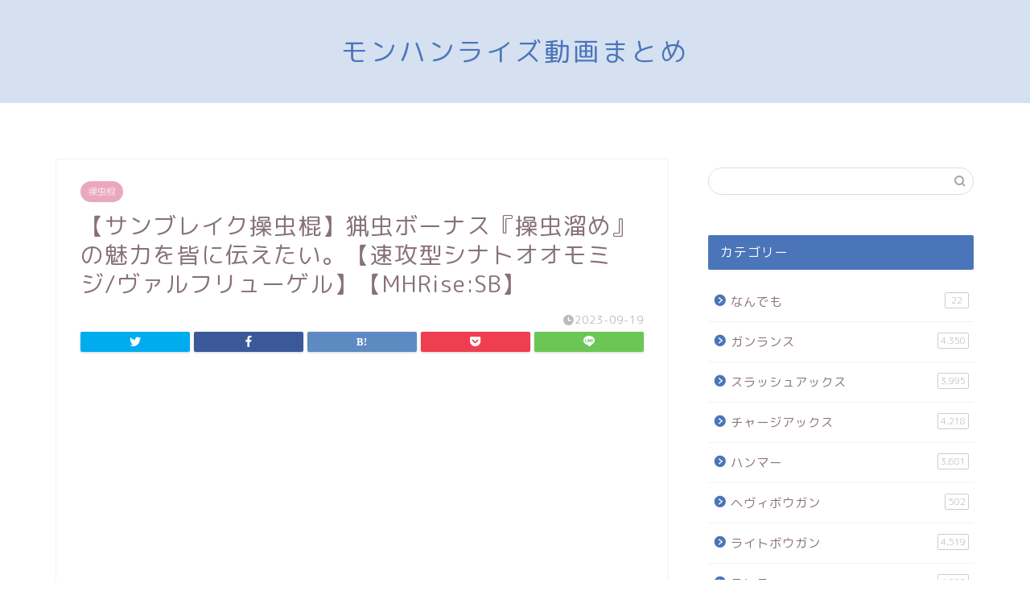

--- FILE ---
content_type: text/html; charset=UTF-8
request_url: https://mondoga.com/weapon/insect-glaive/%E3%80%90%E3%82%B5%E3%83%B3%E3%83%96%E3%83%AC%E3%82%A4%E3%82%AF%E6%93%8D%E8%99%AB%E6%A3%8D%E3%80%91%E7%8C%9F%E8%99%AB%E3%83%9C%E3%83%BC%E3%83%8A%E3%82%B9%E3%80%8E%E6%93%8D%E8%99%AB%E6%BA%9C%E3%82%81/
body_size: 17679
content:
<!DOCTYPE html>
<html lang="ja">
<head prefix="og: http://ogp.me/ns# fb: http://ogp.me/ns/fb# article: http://ogp.me/ns/article#">
<meta charset="utf-8">
<meta http-equiv="X-UA-Compatible" content="IE=edge">
<meta name="viewport" content="width=device-width, initial-scale=1">
<!-- ここからOGP -->
<meta property="og:type" content="blog">
<meta property="og:title" content="【サンブレイク操虫棍】猟虫ボーナス『操虫溜め』の魅力を皆に伝えたい。【速攻型シナトオオモミジ/ヴァルフリューゲル】【MHRise:SB】｜モンハンライズYoutube動画まとめ"> 
<meta property="og:url" content="https://mondoga.com/weapon/insect-glaive/%e3%80%90%e3%82%b5%e3%83%b3%e3%83%96%e3%83%ac%e3%82%a4%e3%82%af%e6%93%8d%e8%99%ab%e6%a3%8d%e3%80%91%e7%8c%9f%e8%99%ab%e3%83%9c%e3%83%bc%e3%83%8a%e3%82%b9%e3%80%8e%e6%93%8d%e8%99%ab%e6%ba%9c%e3%82%81/"> 
<meta property="og:description" content="◆猟虫の魅力を皆に伝えたいシリーズ 再生リスト https://youtube.com/playlist?list=PL"> 
<meta property="og:image" content="https://mondoga.com/wp-content/uploads/2023/09/MHRiseSB-15.jpg">
<meta property="og:site_name" content="モンハンライズYoutube動画まとめ">
<meta property="fb:admins" content="">
<meta name="twitter:card" content="summary_large_image">
<!-- ここまでOGP --> 

<meta name="description" itemprop="description" content="◆猟虫の魅力を皆に伝えたいシリーズ 再生リスト https://youtube.com/playlist?list=PL" >
<link rel="shortcut icon" href="https://mondoga.com/wp-content/themes/jin/favicon.ico">

<title>【サンブレイク操虫棍】猟虫ボーナス『操虫溜め』の魅力を皆に伝えたい。【速攻型シナトオオモミジ/ヴァルフリューゲル】【MHRise:SB】｜モンハンライズYoutube動画まとめ</title>
<meta name='robots' content='max-image-preview:large' />
<link rel='dns-prefetch' href='//ajax.googleapis.com' />
<link rel='dns-prefetch' href='//cdnjs.cloudflare.com' />
<link rel='dns-prefetch' href='//use.fontawesome.com' />
<link rel="alternate" type="application/rss+xml" title="モンハンライズYoutube動画まとめ &raquo; フィード" href="https://mondoga.com/feed/" />
<link rel="alternate" type="application/rss+xml" title="モンハンライズYoutube動画まとめ &raquo; コメントフィード" href="https://mondoga.com/comments/feed/" />
<link rel="alternate" type="application/rss+xml" title="モンハンライズYoutube動画まとめ &raquo; 【サンブレイク操虫棍】猟虫ボーナス『操虫溜め』の魅力を皆に伝えたい。【速攻型シナトオオモミジ/ヴァルフリューゲル】【MHRise:SB】 のコメントのフィード" href="https://mondoga.com/weapon/insect-glaive/%e3%80%90%e3%82%b5%e3%83%b3%e3%83%96%e3%83%ac%e3%82%a4%e3%82%af%e6%93%8d%e8%99%ab%e6%a3%8d%e3%80%91%e7%8c%9f%e8%99%ab%e3%83%9c%e3%83%bc%e3%83%8a%e3%82%b9%e3%80%8e%e6%93%8d%e8%99%ab%e6%ba%9c%e3%82%81/feed/" />
<link rel="alternate" title="oEmbed (JSON)" type="application/json+oembed" href="https://mondoga.com/wp-json/oembed/1.0/embed?url=https%3A%2F%2Fmondoga.com%2Fweapon%2Finsect-glaive%2F%25e3%2580%2590%25e3%2582%25b5%25e3%2583%25b3%25e3%2583%2596%25e3%2583%25ac%25e3%2582%25a4%25e3%2582%25af%25e6%2593%258d%25e8%2599%25ab%25e6%25a3%258d%25e3%2580%2591%25e7%258c%259f%25e8%2599%25ab%25e3%2583%259c%25e3%2583%25bc%25e3%2583%258a%25e3%2582%25b9%25e3%2580%258e%25e6%2593%258d%25e8%2599%25ab%25e6%25ba%259c%25e3%2582%2581%2F" />
<link rel="alternate" title="oEmbed (XML)" type="text/xml+oembed" href="https://mondoga.com/wp-json/oembed/1.0/embed?url=https%3A%2F%2Fmondoga.com%2Fweapon%2Finsect-glaive%2F%25e3%2580%2590%25e3%2582%25b5%25e3%2583%25b3%25e3%2583%2596%25e3%2583%25ac%25e3%2582%25a4%25e3%2582%25af%25e6%2593%258d%25e8%2599%25ab%25e6%25a3%258d%25e3%2580%2591%25e7%258c%259f%25e8%2599%25ab%25e3%2583%259c%25e3%2583%25bc%25e3%2583%258a%25e3%2582%25b9%25e3%2580%258e%25e6%2593%258d%25e8%2599%25ab%25e6%25ba%259c%25e3%2582%2581%2F&#038;format=xml" />
<style id='wp-img-auto-sizes-contain-inline-css' type='text/css'>
img:is([sizes=auto i],[sizes^="auto," i]){contain-intrinsic-size:3000px 1500px}
/*# sourceURL=wp-img-auto-sizes-contain-inline-css */
</style>
<style id='wp-emoji-styles-inline-css' type='text/css'>

	img.wp-smiley, img.emoji {
		display: inline !important;
		border: none !important;
		box-shadow: none !important;
		height: 1em !important;
		width: 1em !important;
		margin: 0 0.07em !important;
		vertical-align: -0.1em !important;
		background: none !important;
		padding: 0 !important;
	}
/*# sourceURL=wp-emoji-styles-inline-css */
</style>
<style id='classic-theme-styles-inline-css' type='text/css'>
/*! This file is auto-generated */
.wp-block-button__link{color:#fff;background-color:#32373c;border-radius:9999px;box-shadow:none;text-decoration:none;padding:calc(.667em + 2px) calc(1.333em + 2px);font-size:1.125em}.wp-block-file__button{background:#32373c;color:#fff;text-decoration:none}
/*# sourceURL=/wp-includes/css/classic-themes.min.css */
</style>
<link rel='stylesheet' id='contact-form-7-css' href='https://mondoga.com/wp-content/plugins/contact-form-7/includes/css/styles.css?ver=5.4' type='text/css' media='all' />
<link rel='stylesheet' id='admin-edel-style-css' href='https://mondoga.com/wp-content/plugins/edel-online-school/css/common.css?ver=20260124012237' type='text/css' media='all' />
<link rel='stylesheet' id='post-edel-style-css' href='https://mondoga.com/wp-content/plugins/edel-online-school/css/style.css?ver=20260124012237' type='text/css' media='all' />
<link rel='stylesheet' id='wordpress-popular-posts-css-css' href='https://mondoga.com/wp-content/plugins/wordpress-popular-posts/assets/css/wpp.css?ver=5.2.4' type='text/css' media='all' />
<link rel='stylesheet' id='parent-style-css' href='https://mondoga.com/wp-content/themes/jin/style.css?ver=6.9' type='text/css' media='all' />
<link rel='stylesheet' id='theme-style-css' href='https://mondoga.com/wp-content/themes/jin-child/style.css?ver=6.9' type='text/css' media='all' />
<link rel='stylesheet' id='fontawesome-style-css' href='https://use.fontawesome.com/releases/v5.6.3/css/all.css?ver=6.9' type='text/css' media='all' />
<link rel='stylesheet' id='swiper-style-css' href='https://cdnjs.cloudflare.com/ajax/libs/Swiper/4.0.7/css/swiper.min.css?ver=6.9' type='text/css' media='all' />
<link rel='stylesheet' id='wp-members-css' href='https://mondoga.com/wp-content/plugins/wp-members/assets/css/forms/generic-no-float.min.css?ver=3.3.9.3' type='text/css' media='all' />
<script type="text/javascript" src="//ajax.googleapis.com/ajax/libs/jquery/1.11.0/jquery.min.js?ver=1.11.0" id="post-edel-jquery-js"></script>
<script type="text/javascript" src="https://mondoga.com/wp-content/plugins/edel-online-school/js/edel.js?ver=20260124012237" id="post-edel-edel-js-js"></script>
<script type="application/json" id="wpp-json">
/* <![CDATA[ */
{"sampling_active":0,"sampling_rate":100,"ajax_url":"https:\/\/mondoga.com\/wp-json\/wordpress-popular-posts\/v1\/popular-posts","ID":207337,"token":"d83dae6348","lang":0,"debug":0}
//# sourceURL=wpp-json
/* ]]> */
</script>
<script type="text/javascript" src="https://mondoga.com/wp-content/plugins/wordpress-popular-posts/assets/js/wpp.min.js?ver=5.2.4" id="wpp-js-js"></script>
<link rel="https://api.w.org/" href="https://mondoga.com/wp-json/" /><link rel="alternate" title="JSON" type="application/json" href="https://mondoga.com/wp-json/wp/v2/posts/207337" /><link rel="canonical" href="https://mondoga.com/weapon/insect-glaive/%e3%80%90%e3%82%b5%e3%83%b3%e3%83%96%e3%83%ac%e3%82%a4%e3%82%af%e6%93%8d%e8%99%ab%e6%a3%8d%e3%80%91%e7%8c%9f%e8%99%ab%e3%83%9c%e3%83%bc%e3%83%8a%e3%82%b9%e3%80%8e%e6%93%8d%e8%99%ab%e6%ba%9c%e3%82%81/" />
<link rel='shortlink' href='https://mondoga.com/?p=207337' />
	<style type="text/css">
		#wrapper{
							background-color: #ffffff;
				background-image: url();
					}
		.related-entry-headline-text span:before,
		#comment-title span:before,
		#reply-title span:before{
			background-color: #4b75b9;
			border-color: #4b75b9!important;
		}
		
		#breadcrumb:after,
		#page-top a{	
			background-color: #4b75b9;
		}
				footer{
			background-color: #4b75b9;
		}
		.footer-inner a,
		#copyright,
		#copyright-center{
			border-color: #fff!important;
			color: #fff!important;
		}
		#footer-widget-area
		{
			border-color: #fff!important;
		}
				.page-top-footer a{
			color: #4b75b9!important;
		}
				#breadcrumb ul li,
		#breadcrumb ul li a{
			color: #4b75b9!important;
		}
		
		body,
		a,
		a:link,
		a:visited,
		.my-profile,
		.widgettitle,
		.tabBtn-mag label{
			color: #877179;
		}
		a:hover{
			color: #53bcb5;
		}
						.widget_nav_menu ul > li > a:before,
		.widget_categories ul > li > a:before,
		.widget_pages ul > li > a:before,
		.widget_recent_entries ul > li > a:before,
		.widget_archive ul > li > a:before,
		.widget_archive form:after,
		.widget_categories form:after,
		.widget_nav_menu ul > li > ul.sub-menu > li > a:before,
		.widget_categories ul > li > .children > li > a:before,
		.widget_pages ul > li > .children > li > a:before,
		.widget_nav_menu ul > li > ul.sub-menu > li > ul.sub-menu li > a:before,
		.widget_categories ul > li > .children > li > .children li > a:before,
		.widget_pages ul > li > .children > li > .children li > a:before{
			color: #4b75b9;
		}
		.widget_nav_menu ul .sub-menu .sub-menu li a:before{
			background-color: #877179!important;
		}
		footer .footer-widget,
		footer .footer-widget a,
		footer .footer-widget ul li,
		.footer-widget.widget_nav_menu ul > li > a:before,
		.footer-widget.widget_categories ul > li > a:before,
		.footer-widget.widget_recent_entries ul > li > a:before,
		.footer-widget.widget_pages ul > li > a:before,
		.footer-widget.widget_archive ul > li > a:before,
		footer .widget_tag_cloud .tagcloud a:before{
			color: #fff!important;
			border-color: #fff!important;
		}
		footer .footer-widget .widgettitle{
			color: #fff!important;
			border-color: #68d6cb!important;
		}
		footer .widget_nav_menu ul .children .children li a:before,
		footer .widget_categories ul .children .children li a:before,
		footer .widget_nav_menu ul .sub-menu .sub-menu li a:before{
			background-color: #fff!important;
		}
		#drawernav a:hover,
		.post-list-title,
		#prev-next p,
		#toc_container .toc_list li a{
			color: #877179!important;
		}
		
		#header-box{
			background-color: #d5e0f1;
		}
						@media (min-width: 768px) {
		#header-box .header-box10-bg:before,
		#header-box .header-box11-bg:before{
			border-radius: 2px;
		}
		}
										@media (min-width: 768px) {
			.top-image-meta{
				margin-top: calc(0px - 30px);
			}
		}
		@media (min-width: 1200px) {
			.top-image-meta{
				margin-top: calc(0px);
			}
		}
				.pickup-contents:before{
			background-color: #d5e0f1!important;
		}
		
		.main-image-text{
			color: #555;
		}
		.main-image-text-sub{
			color: #555;
		}
		
				@media (min-width: 481px) {
			#site-info{
				padding-top: 40px!important;
				padding-bottom: 40px!important;
			}
		}
		
		#site-info span a{
			color: #4b75b9!important;
		}
		
				#headmenu .headsns .line a svg{
			fill: #4b75b9!important;
		}
		#headmenu .headsns a,
		#headmenu{
			color: #4b75b9!important;
			border-color:#4b75b9!important;
		}
						.profile-follow .line-sns a svg{
			fill: #4b75b9!important;
		}
		.profile-follow .line-sns a:hover svg{
			fill: #68d6cb!important;
		}
		.profile-follow a{
			color: #4b75b9!important;
			border-color:#4b75b9!important;
		}
		.profile-follow a:hover,
		#headmenu .headsns a:hover{
			color:#68d6cb!important;
			border-color:#68d6cb!important;
		}
				.search-box:hover{
			color:#68d6cb!important;
			border-color:#68d6cb!important;
		}
				#header #headmenu .headsns .line a:hover svg{
			fill:#68d6cb!important;
		}
		.cps-icon-bar,
		#navtoggle:checked + .sp-menu-open .cps-icon-bar{
			background-color: #4b75b9;
		}
		#nav-container{
			background-color: #4b75b9;
		}
		.menu-box .menu-item svg{
			fill:#ffffff;
		}
		#drawernav ul.menu-box > li > a,
		#drawernav2 ul.menu-box > li > a,
		#drawernav3 ul.menu-box > li > a,
		#drawernav4 ul.menu-box > li > a,
		#drawernav5 ul.menu-box > li > a,
		#drawernav ul.menu-box > li.menu-item-has-children:after,
		#drawernav2 ul.menu-box > li.menu-item-has-children:after,
		#drawernav3 ul.menu-box > li.menu-item-has-children:after,
		#drawernav4 ul.menu-box > li.menu-item-has-children:after,
		#drawernav5 ul.menu-box > li.menu-item-has-children:after{
			color: #ffffff!important;
		}
		#drawernav ul.menu-box li a,
		#drawernav2 ul.menu-box li a,
		#drawernav3 ul.menu-box li a,
		#drawernav4 ul.menu-box li a,
		#drawernav5 ul.menu-box li a{
			font-size: 14px!important;
		}
		#drawernav3 ul.menu-box > li{
			color: #877179!important;
		}
		#drawernav4 .menu-box > .menu-item > a:after,
		#drawernav3 .menu-box > .menu-item > a:after,
		#drawernav .menu-box > .menu-item > a:after{
			background-color: #ffffff!important;
		}
		#drawernav2 .menu-box > .menu-item:hover,
		#drawernav5 .menu-box > .menu-item:hover{
			border-top-color: #4b75b9!important;
		}
				.cps-info-bar a{
			background-color: #ffcd44!important;
		}
				@media (min-width: 768px) {
			.post-list-mag .post-list-item:not(:nth-child(2n)){
				margin-right: 2.6%;
			}
		}
				@media (min-width: 768px) {
			#tab-1:checked ~ .tabBtn-mag li [for="tab-1"]:after,
			#tab-2:checked ~ .tabBtn-mag li [for="tab-2"]:after,
			#tab-3:checked ~ .tabBtn-mag li [for="tab-3"]:after,
			#tab-4:checked ~ .tabBtn-mag li [for="tab-4"]:after{
				border-top-color: #4b75b9!important;
			}
			.tabBtn-mag label{
				border-bottom-color: #4b75b9!important;
			}
		}
		#tab-1:checked ~ .tabBtn-mag li [for="tab-1"],
		#tab-2:checked ~ .tabBtn-mag li [for="tab-2"],
		#tab-3:checked ~ .tabBtn-mag li [for="tab-3"],
		#tab-4:checked ~ .tabBtn-mag li [for="tab-4"],
		#prev-next a.next:after,
		#prev-next a.prev:after,
		.more-cat-button a:hover span:before{
			background-color: #4b75b9!important;
		}
		

		.swiper-slide .post-list-cat,
		.post-list-mag .post-list-cat,
		.post-list-mag3col .post-list-cat,
		.post-list-mag-sp1col .post-list-cat,
		.swiper-pagination-bullet-active,
		.pickup-cat,
		.post-list .post-list-cat,
		#breadcrumb .bcHome a:hover span:before,
		.popular-item:nth-child(1) .pop-num,
		.popular-item:nth-child(2) .pop-num,
		.popular-item:nth-child(3) .pop-num{
			background-color: #68d6cb!important;
		}
		.sidebar-btn a,
		.profile-sns-menu{
			background-color: #68d6cb!important;
		}
		.sp-sns-menu a,
		.pickup-contents-box a:hover .pickup-title{
			border-color: #4b75b9!important;
			color: #4b75b9!important;
		}
				.pro-line svg{
			fill: #4b75b9!important;
		}
		.cps-post-cat a,
		.meta-cat,
		.popular-cat{
			background-color: #68d6cb!important;
			border-color: #68d6cb!important;
		}
		.tagicon,
		.tag-box a,
		#toc_container .toc_list > li,
		#toc_container .toc_title{
			color: #4b75b9!important;
		}
		.widget_tag_cloud a::before{
			color: #877179!important;
		}
		.tag-box a,
		#toc_container:before{
			border-color: #4b75b9!important;
		}
		.cps-post-cat a:hover{
			color: #53bcb5!important;
		}
		.pagination li:not([class*="current"]) a:hover,
		.widget_tag_cloud a:hover{
			background-color: #4b75b9!important;
		}
		.pagination li:not([class*="current"]) a:hover{
			opacity: 0.5!important;
		}
		.pagination li.current a{
			background-color: #4b75b9!important;
			border-color: #4b75b9!important;
		}
		.nextpage a:hover span {
			color: #4b75b9!important;
			border-color: #4b75b9!important;
		}
		.cta-content:before{
			background-color: #ffffff!important;
		}
		.cta-text,
		.info-title{
			color: #877179!important;
		}
		#footer-widget-area.footer_style1 .widgettitle{
			border-color: #68d6cb!important;
		}
		.sidebar_style1 .widgettitle,
		.sidebar_style5 .widgettitle{
			border-color: #4b75b9!important;
		}
		.sidebar_style2 .widgettitle,
		.sidebar_style4 .widgettitle,
		.sidebar_style6 .widgettitle,
		#home-bottom-widget .widgettitle,
		#home-top-widget .widgettitle,
		#post-bottom-widget .widgettitle,
		#post-top-widget .widgettitle{
			background-color: #4b75b9!important;
		}
		#home-bottom-widget .widget_search .search-box input[type="submit"],
		#home-top-widget .widget_search .search-box input[type="submit"],
		#post-bottom-widget .widget_search .search-box input[type="submit"],
		#post-top-widget .widget_search .search-box input[type="submit"]{
			background-color: #68d6cb!important;
		}
		
		.tn-logo-size{
			font-size: 240%!important;
		}
		@media (min-width: 481px) {
		.tn-logo-size img{
			width: calc(240%*0.5)!important;
		}
		}
		@media (min-width: 768px) {
		.tn-logo-size img{
			width: calc(240%*2.2)!important;
		}
		}
		@media (min-width: 1200px) {
		.tn-logo-size img{
			width: 240%!important;
		}
		}
		.sp-logo-size{
			font-size: 120%!important;
		}
		.sp-logo-size img{
			width: 120%!important;
		}
				.cps-post-main ul > li:before,
		.cps-post-main ol > li:before{
			background-color: #68d6cb!important;
		}
		.profile-card .profile-title{
			background-color: #4b75b9!important;
		}
		.profile-card{
			border-color: #4b75b9!important;
		}
		.cps-post-main a{
			color:#53bcb5;
		}
		.cps-post-main .marker{
			background: -webkit-linear-gradient( transparent 80%, #c9efef 0% ) ;
			background: linear-gradient( transparent 80%, #c9efef 0% ) ;
		}
		.cps-post-main .marker2{
			background: -webkit-linear-gradient( transparent 60%, #a9eaf2 0% ) ;
			background: linear-gradient( transparent 60%, #a9eaf2 0% ) ;
		}
		.cps-post-main .jic-sc{
			color:#e9546b;
		}
		
		
		.simple-box1{
			border-color:#68d6cb!important;
		}
		.simple-box2{
			border-color:#f2bf7d!important;
		}
		.simple-box3{
			border-color:#68d6cb!important;
		}
		.simple-box4{
			border-color:#7badd8!important;
		}
		.simple-box4:before{
			background-color: #7badd8;
		}
		.simple-box5{
			border-color:#e896c7!important;
		}
		.simple-box5:before{
			background-color: #e896c7;
		}
		.simple-box6{
			background-color:#fffdef!important;
		}
		.simple-box7{
			border-color:#def1f9!important;
		}
		.simple-box7:before{
			background-color:#def1f9!important;
		}
		.simple-box8{
			border-color:#96ddc1!important;
		}
		.simple-box8:before{
			background-color:#96ddc1!important;
		}
		.simple-box9:before{
			background-color:#e1c0e8!important;
		}
				.simple-box9:after{
			border-color:#e1c0e8 #e1c0e8 #fff #fff!important;
		}
				
		.kaisetsu-box1:before,
		.kaisetsu-box1-title{
			background-color:#ffb49e!important;
		}
		.kaisetsu-box2{
			border-color:#68d6cb!important;
		}
		.kaisetsu-box2-title{
			background-color:#68d6cb!important;
		}
		.kaisetsu-box4{
			border-color:#ea91a9!important;
		}
		.kaisetsu-box4-title{
			background-color:#ea91a9!important;
		}
		.kaisetsu-box5:before{
			background-color:#57b3ba!important;
		}
		.kaisetsu-box5-title{
			background-color:#57b3ba!important;
		}
		
		.concept-box1{
			border-color:#85db8f!important;
		}
		.concept-box1:after{
			background-color:#85db8f!important;
		}
		.concept-box1:before{
			content:"ポイント"!important;
			color:#85db8f!important;
		}
		.concept-box2{
			border-color:#f7cf6a!important;
		}
		.concept-box2:after{
			background-color:#f7cf6a!important;
		}
		.concept-box2:before{
			content:"注意点"!important;
			color:#f7cf6a!important;
		}
		.concept-box3{
			border-color:#86cee8!important;
		}
		.concept-box3:after{
			background-color:#86cee8!important;
		}
		.concept-box3:before{
			content:"良い例"!important;
			color:#86cee8!important;
		}
		.concept-box4{
			border-color:#ed8989!important;
		}
		.concept-box4:after{
			background-color:#ed8989!important;
		}
		.concept-box4:before{
			content:"悪い例"!important;
			color:#ed8989!important;
		}
		.concept-box5{
			border-color:#9e9e9e!important;
		}
		.concept-box5:after{
			background-color:#9e9e9e!important;
		}
		.concept-box5:before{
			content:"参考"!important;
			color:#9e9e9e!important;
		}
		.concept-box6{
			border-color:#8eaced!important;
		}
		.concept-box6:after{
			background-color:#8eaced!important;
		}
		.concept-box6:before{
			content:"メモ"!important;
			color:#8eaced!important;
		}
		
		.innerlink-box1,
		.blog-card{
			border-color:#68d6cb!important;
		}
		.innerlink-box1-title{
			background-color:#68d6cb!important;
			border-color:#68d6cb!important;
		}
		.innerlink-box1:before,
		.blog-card-hl-box{
			background-color:#68d6cb!important;
		}
				
		.jin-ac-box01-title::after{
			color: #4b75b9;
		}
		
		.color-button01 a,
		.color-button01 a:hover,
		.color-button01:before{
			background-color: #ff7fa1!important;
		}
		.top-image-btn-color a,
		.top-image-btn-color a:hover,
		.top-image-btn-color:before{
			background-color: #ffcd44!important;
		}
		.color-button02 a,
		.color-button02 a:hover,
		.color-button02:before{
			background-color: #68d6cb!important;
		}
		
		.color-button01-big a,
		.color-button01-big a:hover,
		.color-button01-big:before{
			background-color: #68d6cb!important;
		}
		.color-button01-big a,
		.color-button01-big:before{
			border-radius: 5px!important;
		}
		.color-button01-big a{
			padding-top: 20px!important;
			padding-bottom: 20px!important;
		}
		
		.color-button02-big a,
		.color-button02-big a:hover,
		.color-button02-big:before{
			background-color: #ffca89!important;
		}
		.color-button02-big a,
		.color-button02-big:before{
			border-radius: 40px!important;
		}
		.color-button02-big a{
			padding-top: 20px!important;
			padding-bottom: 20px!important;
		}
				.color-button01-big{
			width: 75%!important;
		}
		.color-button02-big{
			width: 75%!important;
		}
				
		
					.top-image-btn-color:before,
			.color-button01:before,
			.color-button02:before,
			.color-button01-big:before,
			.color-button02-big:before{
				bottom: -1px;
				left: -1px;
				width: 100%;
				height: 100%;
				border-radius: 6px;
				box-shadow: 0px 1px 5px 0px rgba(0, 0, 0, 0.25);
				-webkit-transition: all .4s;
				transition: all .4s;
			}
			.top-image-btn-color a:hover,
			.color-button01 a:hover,
			.color-button02 a:hover,
			.color-button01-big a:hover,
			.color-button02-big a:hover{
				-webkit-transform: translateY(2px);
				transform: translateY(2px);
				-webkit-filter: brightness(0.95);
				 filter: brightness(0.95);
			}
			.top-image-btn-color:hover:before,
			.color-button01:hover:before,
			.color-button02:hover:before,
			.color-button01-big:hover:before,
			.color-button02-big:hover:before{
				-webkit-transform: translateY(2px);
				transform: translateY(2px);
				box-shadow: none!important;
			}
				
		.h2-style01 h2,
		.h2-style02 h2:before,
		.h2-style03 h2,
		.h2-style04 h2:before,
		.h2-style05 h2,
		.h2-style07 h2:before,
		.h2-style07 h2:after,
		.h3-style03 h3:before,
		.h3-style02 h3:before,
		.h3-style05 h3:before,
		.h3-style07 h3:before,
		.h2-style08 h2:after,
		.h2-style10 h2:before,
		.h2-style10 h2:after,
		.h3-style02 h3:after,
		.h4-style02 h4:before{
			background-color: #4b75b9!important;
		}
		.h3-style01 h3,
		.h3-style04 h3,
		.h3-style05 h3,
		.h3-style06 h3,
		.h4-style01 h4,
		.h2-style02 h2,
		.h2-style08 h2,
		.h2-style08 h2:before,
		.h2-style09 h2,
		.h4-style03 h4{
			border-color: #4b75b9!important;
		}
		.h2-style05 h2:before{
			border-top-color: #4b75b9!important;
		}
		.h2-style06 h2:before,
		.sidebar_style3 .widgettitle:after{
			background-image: linear-gradient(
				-45deg,
				transparent 25%,
				#4b75b9 25%,
				#4b75b9 50%,
				transparent 50%,
				transparent 75%,
				#4b75b9 75%,
				#4b75b9			);
		}
				.jin-h2-icons.h2-style02 h2 .jic:before,
		.jin-h2-icons.h2-style04 h2 .jic:before,
		.jin-h2-icons.h2-style06 h2 .jic:before,
		.jin-h2-icons.h2-style07 h2 .jic:before,
		.jin-h2-icons.h2-style08 h2 .jic:before,
		.jin-h2-icons.h2-style09 h2 .jic:before,
		.jin-h2-icons.h2-style10 h2 .jic:before,
		.jin-h3-icons.h3-style01 h3 .jic:before,
		.jin-h3-icons.h3-style02 h3 .jic:before,
		.jin-h3-icons.h3-style03 h3 .jic:before,
		.jin-h3-icons.h3-style04 h3 .jic:before,
		.jin-h3-icons.h3-style05 h3 .jic:before,
		.jin-h3-icons.h3-style06 h3 .jic:before,
		.jin-h3-icons.h3-style07 h3 .jic:before,
		.jin-h4-icons.h4-style01 h4 .jic:before,
		.jin-h4-icons.h4-style02 h4 .jic:before,
		.jin-h4-icons.h4-style03 h4 .jic:before,
		.jin-h4-icons.h4-style04 h4 .jic:before{
			color:#4b75b9;
		}
		
		@media all and (-ms-high-contrast:none){
			*::-ms-backdrop, .color-button01:before,
			.color-button02:before,
			.color-button01-big:before,
			.color-button02-big:before{
				background-color: #595857!important;
			}
		}
		
		.jin-lp-h2 h2,
		.jin-lp-h2 h2{
			background-color: transparent!important;
			border-color: transparent!important;
			color: #877179!important;
		}
		.jincolumn-h3style2{
			border-color:#4b75b9!important;
		}
		.jinlph2-style1 h2:first-letter{
			color:#4b75b9!important;
		}
		.jinlph2-style2 h2,
		.jinlph2-style3 h2{
			border-color:#4b75b9!important;
		}
		.jin-photo-title .jin-fusen1-down,
		.jin-photo-title .jin-fusen1-even,
		.jin-photo-title .jin-fusen1-up{
			border-left-color:#4b75b9;
		}
		.jin-photo-title .jin-fusen2,
		.jin-photo-title .jin-fusen3{
			background-color:#4b75b9;
		}
		.jin-photo-title .jin-fusen2:before,
		.jin-photo-title .jin-fusen3:before {
			border-top-color: #4b75b9;
		}
		.has-huge-font-size{
			font-size:42px!important;
		}
		.has-large-font-size{
			font-size:36px!important;
		}
		.has-medium-font-size{
			font-size:20px!important;
		}
		.has-normal-font-size{
			font-size:16px!important;
		}
		.has-small-font-size{
			font-size:13px!important;
		}
		
		
	</style>
		<style type="text/css" id="wp-custom-css">
			.proflink a{
	display:block;
	text-align:center;
	padding:7px 10px;
	background:#d5e0f1;/*カラーは変更*/
	width:50%;
	margin:0 auto;
	margin-top:20px;
	border-radius:20px;
	border:3px double #fff;
	font-size:0.65rem;
	color:#fff;
}
.proflink a:hover{
		opacity:0.75;
}

.cp_iptxt {
	position: relative;
	width: 80%;
	margin: 40px 3%;
}
.cp_iptxt input[type='password'] {
	font: 15px/24px sans-serif;
	box-sizing: border-box;
	width: 100%;
	padding: 0.3em;
	transition: 0.3s;
	letter-spacing: 1px;
	color: #aaaaaa;
	border: 1px solid #1b2538;
	border-radius: 4px;
}
.ef input[type='password']:focus {
	border: 1px solid #da3c41;
	outline: none;
	box-shadow: 0 0 5px 1px rgba(218,60,65, .5);
}

.passbtn {
	margin: 20px auto;
  //display       : inline-block;
	display: block;
  border-radius : 5%;          /* 角丸       */
  font-size     : 18pt;        /* 文字サイズ */
  text-align    : center;      /* 文字位置   */
  cursor        : pointer;     /* カーソル   */
  padding       : 12px 12px;   /* 余白       */
  background    : #4b75b9;     /* 背景色     */
  color         : #ffffff;     /* 文字色     */
  line-height   : 1em;         /* 1行の高さ  */
  transition    : .3s;         /* なめらか変化 */
  box-shadow    : 6px 6px 3px #666666;  /* 影の設定 */
  border        : 2px solid #4b75b9;    /* 枠の指定 */
}
.button:hover {
  box-shadow    : none;        /* カーソル時の影消去 */
  color         : #4b75b9;     /* 背景色     */
  background    : #ffffff;     /* 文字色     */
}

.cps-post-thumb {
	display: none;
}

.edel-login-link {
  display: block;
	color: #fff!important;
	width: 80%;
	height: 50px;
	padding: 15px;
	margin: 10px auto 30px;
	text-align: center;
	text-decoration: none!important;
	background-color: #ccc;
	border-radius: 5px;
}		</style>
			
<!--カエレバCSS-->
<!--アプリーチCSS-->

<!-- Global site tag (gtag.js) - Google Analytics -->
<script async src="https://www.googletagmanager.com/gtag/js?id=G-CJX5693YZE"></script>
<script>
  window.dataLayer = window.dataLayer || [];
  function gtag(){dataLayer.push(arguments);}
  gtag('js', new Date());

  gtag('config', 'G-CJX5693YZE');
</script>
<style id='global-styles-inline-css' type='text/css'>
:root{--wp--preset--aspect-ratio--square: 1;--wp--preset--aspect-ratio--4-3: 4/3;--wp--preset--aspect-ratio--3-4: 3/4;--wp--preset--aspect-ratio--3-2: 3/2;--wp--preset--aspect-ratio--2-3: 2/3;--wp--preset--aspect-ratio--16-9: 16/9;--wp--preset--aspect-ratio--9-16: 9/16;--wp--preset--color--black: #000000;--wp--preset--color--cyan-bluish-gray: #abb8c3;--wp--preset--color--white: #ffffff;--wp--preset--color--pale-pink: #f78da7;--wp--preset--color--vivid-red: #cf2e2e;--wp--preset--color--luminous-vivid-orange: #ff6900;--wp--preset--color--luminous-vivid-amber: #fcb900;--wp--preset--color--light-green-cyan: #7bdcb5;--wp--preset--color--vivid-green-cyan: #00d084;--wp--preset--color--pale-cyan-blue: #8ed1fc;--wp--preset--color--vivid-cyan-blue: #0693e3;--wp--preset--color--vivid-purple: #9b51e0;--wp--preset--gradient--vivid-cyan-blue-to-vivid-purple: linear-gradient(135deg,rgb(6,147,227) 0%,rgb(155,81,224) 100%);--wp--preset--gradient--light-green-cyan-to-vivid-green-cyan: linear-gradient(135deg,rgb(122,220,180) 0%,rgb(0,208,130) 100%);--wp--preset--gradient--luminous-vivid-amber-to-luminous-vivid-orange: linear-gradient(135deg,rgb(252,185,0) 0%,rgb(255,105,0) 100%);--wp--preset--gradient--luminous-vivid-orange-to-vivid-red: linear-gradient(135deg,rgb(255,105,0) 0%,rgb(207,46,46) 100%);--wp--preset--gradient--very-light-gray-to-cyan-bluish-gray: linear-gradient(135deg,rgb(238,238,238) 0%,rgb(169,184,195) 100%);--wp--preset--gradient--cool-to-warm-spectrum: linear-gradient(135deg,rgb(74,234,220) 0%,rgb(151,120,209) 20%,rgb(207,42,186) 40%,rgb(238,44,130) 60%,rgb(251,105,98) 80%,rgb(254,248,76) 100%);--wp--preset--gradient--blush-light-purple: linear-gradient(135deg,rgb(255,206,236) 0%,rgb(152,150,240) 100%);--wp--preset--gradient--blush-bordeaux: linear-gradient(135deg,rgb(254,205,165) 0%,rgb(254,45,45) 50%,rgb(107,0,62) 100%);--wp--preset--gradient--luminous-dusk: linear-gradient(135deg,rgb(255,203,112) 0%,rgb(199,81,192) 50%,rgb(65,88,208) 100%);--wp--preset--gradient--pale-ocean: linear-gradient(135deg,rgb(255,245,203) 0%,rgb(182,227,212) 50%,rgb(51,167,181) 100%);--wp--preset--gradient--electric-grass: linear-gradient(135deg,rgb(202,248,128) 0%,rgb(113,206,126) 100%);--wp--preset--gradient--midnight: linear-gradient(135deg,rgb(2,3,129) 0%,rgb(40,116,252) 100%);--wp--preset--font-size--small: 13px;--wp--preset--font-size--medium: 20px;--wp--preset--font-size--large: 36px;--wp--preset--font-size--x-large: 42px;--wp--preset--spacing--20: 0.44rem;--wp--preset--spacing--30: 0.67rem;--wp--preset--spacing--40: 1rem;--wp--preset--spacing--50: 1.5rem;--wp--preset--spacing--60: 2.25rem;--wp--preset--spacing--70: 3.38rem;--wp--preset--spacing--80: 5.06rem;--wp--preset--shadow--natural: 6px 6px 9px rgba(0, 0, 0, 0.2);--wp--preset--shadow--deep: 12px 12px 50px rgba(0, 0, 0, 0.4);--wp--preset--shadow--sharp: 6px 6px 0px rgba(0, 0, 0, 0.2);--wp--preset--shadow--outlined: 6px 6px 0px -3px rgb(255, 255, 255), 6px 6px rgb(0, 0, 0);--wp--preset--shadow--crisp: 6px 6px 0px rgb(0, 0, 0);}:where(.is-layout-flex){gap: 0.5em;}:where(.is-layout-grid){gap: 0.5em;}body .is-layout-flex{display: flex;}.is-layout-flex{flex-wrap: wrap;align-items: center;}.is-layout-flex > :is(*, div){margin: 0;}body .is-layout-grid{display: grid;}.is-layout-grid > :is(*, div){margin: 0;}:where(.wp-block-columns.is-layout-flex){gap: 2em;}:where(.wp-block-columns.is-layout-grid){gap: 2em;}:where(.wp-block-post-template.is-layout-flex){gap: 1.25em;}:where(.wp-block-post-template.is-layout-grid){gap: 1.25em;}.has-black-color{color: var(--wp--preset--color--black) !important;}.has-cyan-bluish-gray-color{color: var(--wp--preset--color--cyan-bluish-gray) !important;}.has-white-color{color: var(--wp--preset--color--white) !important;}.has-pale-pink-color{color: var(--wp--preset--color--pale-pink) !important;}.has-vivid-red-color{color: var(--wp--preset--color--vivid-red) !important;}.has-luminous-vivid-orange-color{color: var(--wp--preset--color--luminous-vivid-orange) !important;}.has-luminous-vivid-amber-color{color: var(--wp--preset--color--luminous-vivid-amber) !important;}.has-light-green-cyan-color{color: var(--wp--preset--color--light-green-cyan) !important;}.has-vivid-green-cyan-color{color: var(--wp--preset--color--vivid-green-cyan) !important;}.has-pale-cyan-blue-color{color: var(--wp--preset--color--pale-cyan-blue) !important;}.has-vivid-cyan-blue-color{color: var(--wp--preset--color--vivid-cyan-blue) !important;}.has-vivid-purple-color{color: var(--wp--preset--color--vivid-purple) !important;}.has-black-background-color{background-color: var(--wp--preset--color--black) !important;}.has-cyan-bluish-gray-background-color{background-color: var(--wp--preset--color--cyan-bluish-gray) !important;}.has-white-background-color{background-color: var(--wp--preset--color--white) !important;}.has-pale-pink-background-color{background-color: var(--wp--preset--color--pale-pink) !important;}.has-vivid-red-background-color{background-color: var(--wp--preset--color--vivid-red) !important;}.has-luminous-vivid-orange-background-color{background-color: var(--wp--preset--color--luminous-vivid-orange) !important;}.has-luminous-vivid-amber-background-color{background-color: var(--wp--preset--color--luminous-vivid-amber) !important;}.has-light-green-cyan-background-color{background-color: var(--wp--preset--color--light-green-cyan) !important;}.has-vivid-green-cyan-background-color{background-color: var(--wp--preset--color--vivid-green-cyan) !important;}.has-pale-cyan-blue-background-color{background-color: var(--wp--preset--color--pale-cyan-blue) !important;}.has-vivid-cyan-blue-background-color{background-color: var(--wp--preset--color--vivid-cyan-blue) !important;}.has-vivid-purple-background-color{background-color: var(--wp--preset--color--vivid-purple) !important;}.has-black-border-color{border-color: var(--wp--preset--color--black) !important;}.has-cyan-bluish-gray-border-color{border-color: var(--wp--preset--color--cyan-bluish-gray) !important;}.has-white-border-color{border-color: var(--wp--preset--color--white) !important;}.has-pale-pink-border-color{border-color: var(--wp--preset--color--pale-pink) !important;}.has-vivid-red-border-color{border-color: var(--wp--preset--color--vivid-red) !important;}.has-luminous-vivid-orange-border-color{border-color: var(--wp--preset--color--luminous-vivid-orange) !important;}.has-luminous-vivid-amber-border-color{border-color: var(--wp--preset--color--luminous-vivid-amber) !important;}.has-light-green-cyan-border-color{border-color: var(--wp--preset--color--light-green-cyan) !important;}.has-vivid-green-cyan-border-color{border-color: var(--wp--preset--color--vivid-green-cyan) !important;}.has-pale-cyan-blue-border-color{border-color: var(--wp--preset--color--pale-cyan-blue) !important;}.has-vivid-cyan-blue-border-color{border-color: var(--wp--preset--color--vivid-cyan-blue) !important;}.has-vivid-purple-border-color{border-color: var(--wp--preset--color--vivid-purple) !important;}.has-vivid-cyan-blue-to-vivid-purple-gradient-background{background: var(--wp--preset--gradient--vivid-cyan-blue-to-vivid-purple) !important;}.has-light-green-cyan-to-vivid-green-cyan-gradient-background{background: var(--wp--preset--gradient--light-green-cyan-to-vivid-green-cyan) !important;}.has-luminous-vivid-amber-to-luminous-vivid-orange-gradient-background{background: var(--wp--preset--gradient--luminous-vivid-amber-to-luminous-vivid-orange) !important;}.has-luminous-vivid-orange-to-vivid-red-gradient-background{background: var(--wp--preset--gradient--luminous-vivid-orange-to-vivid-red) !important;}.has-very-light-gray-to-cyan-bluish-gray-gradient-background{background: var(--wp--preset--gradient--very-light-gray-to-cyan-bluish-gray) !important;}.has-cool-to-warm-spectrum-gradient-background{background: var(--wp--preset--gradient--cool-to-warm-spectrum) !important;}.has-blush-light-purple-gradient-background{background: var(--wp--preset--gradient--blush-light-purple) !important;}.has-blush-bordeaux-gradient-background{background: var(--wp--preset--gradient--blush-bordeaux) !important;}.has-luminous-dusk-gradient-background{background: var(--wp--preset--gradient--luminous-dusk) !important;}.has-pale-ocean-gradient-background{background: var(--wp--preset--gradient--pale-ocean) !important;}.has-electric-grass-gradient-background{background: var(--wp--preset--gradient--electric-grass) !important;}.has-midnight-gradient-background{background: var(--wp--preset--gradient--midnight) !important;}.has-small-font-size{font-size: var(--wp--preset--font-size--small) !important;}.has-medium-font-size{font-size: var(--wp--preset--font-size--medium) !important;}.has-large-font-size{font-size: var(--wp--preset--font-size--large) !important;}.has-x-large-font-size{font-size: var(--wp--preset--font-size--x-large) !important;}
/*# sourceURL=global-styles-inline-css */
</style>
</head>
<body class="wp-singular post-template-default single single-post postid-207337 single-format-standard wp-theme-jin wp-child-theme-jin-child" id="rm-style">
<div id="wrapper">

		
	<div id="scroll-content" class="animate">
	
		<!--ヘッダー-->

								

<div id="header-box" class="tn_on header-box animate">
	<div id="header" class="header-type2 header animate">
		
		<div id="site-info" class="ef">
												<span class="tn-logo-size"><a href='https://mondoga.com/' title='モンハンライズYoutube動画まとめ' rel='home'>モンハンライズ動画まとめ</a></span>
									</div>

	
	</div>
	
		
</div>

			
		<!--ヘッダー-->

		<div class="clearfix"></div>

			
																				
		
	<div id="contents">

		<!--メインコンテンツ-->
			<main id="main-contents" class="main-contents article_style1 animate" itemprop="mainContentOfPage">
				
								<div id="post-top-widget">
				<div id="custom_html-4" class="widget_text widget widget_custom_html"><div class="textwidget custom-html-widget"></div></div>				</div>
								
				<section class="cps-post-box hentry">
																	<article class="cps-post">
							<header class="cps-post-header">
																<span class="cps-post-cat category-insect-glaive" itemprop="keywords"><a href="https://mondoga.com/category/weapon/insect-glaive/" style="background-color:#eaa8bf!important;">操虫棍</a></span>
																<h1 class="cps-post-title entry-title" itemprop="headline">【サンブレイク操虫棍】猟虫ボーナス『操虫溜め』の魅力を皆に伝えたい。【速攻型シナトオオモミジ/ヴァルフリューゲル】【MHRise:SB】</h1>
								<div class="cps-post-meta vcard">
									<span class="writer fn" itemprop="author" itemscope itemtype="https://schema.org/Person"><span itemprop="name">管理人</span></span>
									<span class="cps-post-date-box">
												<span class="cps-post-date"><i class="jic jin-ifont-watch" aria-hidden="true"></i>&nbsp;<time class="entry-date date published updated" datetime="2023-09-19T21:00:39+09:00">2023-09-19</time></span>
										</span>
								</div>
								
							</header>
																							<div class="cps-post-thumb" itemscope itemtype="https://schema.org/ImageObject">
									<img src="https://mondoga.com/wp-content/uploads/2023/09/MHRiseSB-15.jpg" class="attachment-large_size size-large_size wp-post-image" alt="" decoding="async" fetchpriority="high" srcset="https://mondoga.com/wp-content/uploads/2023/09/MHRiseSB-15.jpg 1280w, https://mondoga.com/wp-content/uploads/2023/09/MHRiseSB-15-300x169.jpg 300w, https://mondoga.com/wp-content/uploads/2023/09/MHRiseSB-15-1024x576.jpg 1024w, https://mondoga.com/wp-content/uploads/2023/09/MHRiseSB-15-768x432.jpg 768w, https://mondoga.com/wp-content/uploads/2023/09/MHRiseSB-15-320x180.jpg 320w, https://mondoga.com/wp-content/uploads/2023/09/MHRiseSB-15-640x360.jpg 640w" sizes="(max-width: 1280px) 100vw, 1280px" />								</div>
																																							<div class="share-top sns-design-type01">
	<div class="sns-top">
		<ol>
			<!--ツイートボタン-->
							<li class="twitter"><a href="https://twitter.com/share?url=https%3A%2F%2Fmondoga.com%2Fweapon%2Finsect-glaive%2F%25e3%2580%2590%25e3%2582%25b5%25e3%2583%25b3%25e3%2583%2596%25e3%2583%25ac%25e3%2582%25a4%25e3%2582%25af%25e6%2593%258d%25e8%2599%25ab%25e6%25a3%258d%25e3%2580%2591%25e7%258c%259f%25e8%2599%25ab%25e3%2583%259c%25e3%2583%25bc%25e3%2583%258a%25e3%2582%25b9%25e3%2580%258e%25e6%2593%258d%25e8%2599%25ab%25e6%25ba%259c%25e3%2582%2581%2F&text=%E3%80%90%E3%82%B5%E3%83%B3%E3%83%96%E3%83%AC%E3%82%A4%E3%82%AF%E6%93%8D%E8%99%AB%E6%A3%8D%E3%80%91%E7%8C%9F%E8%99%AB%E3%83%9C%E3%83%BC%E3%83%8A%E3%82%B9%E3%80%8E%E6%93%8D%E8%99%AB%E6%BA%9C%E3%82%81%E3%80%8F%E3%81%AE%E9%AD%85%E5%8A%9B%E3%82%92%E7%9A%86%E3%81%AB%E4%BC%9D%E3%81%88%E3%81%9F%E3%81%84%E3%80%82%E3%80%90%E9%80%9F%E6%94%BB%E5%9E%8B%E3%82%B7%E3%83%8A%E3%83%88%E3%82%AA%E3%82%AA%E3%83%A2%E3%83%9F%E3%82%B8%2F%E3%83%B4%E3%82%A1%E3%83%AB%E3%83%95%E3%83%AA%E3%83%A5%E3%83%BC%E3%82%B2%E3%83%AB%E3%80%91%E3%80%90MHRise%3ASB%E3%80%91 - モンハンライズYoutube動画まとめ"><i class="jic jin-ifont-twitter"></i></a>
				</li>
						<!--Facebookボタン-->
							<li class="facebook">
				<a href="https://www.facebook.com/sharer.php?src=bm&u=https%3A%2F%2Fmondoga.com%2Fweapon%2Finsect-glaive%2F%25e3%2580%2590%25e3%2582%25b5%25e3%2583%25b3%25e3%2583%2596%25e3%2583%25ac%25e3%2582%25a4%25e3%2582%25af%25e6%2593%258d%25e8%2599%25ab%25e6%25a3%258d%25e3%2580%2591%25e7%258c%259f%25e8%2599%25ab%25e3%2583%259c%25e3%2583%25bc%25e3%2583%258a%25e3%2582%25b9%25e3%2580%258e%25e6%2593%258d%25e8%2599%25ab%25e6%25ba%259c%25e3%2582%2581%2F&t=%E3%80%90%E3%82%B5%E3%83%B3%E3%83%96%E3%83%AC%E3%82%A4%E3%82%AF%E6%93%8D%E8%99%AB%E6%A3%8D%E3%80%91%E7%8C%9F%E8%99%AB%E3%83%9C%E3%83%BC%E3%83%8A%E3%82%B9%E3%80%8E%E6%93%8D%E8%99%AB%E6%BA%9C%E3%82%81%E3%80%8F%E3%81%AE%E9%AD%85%E5%8A%9B%E3%82%92%E7%9A%86%E3%81%AB%E4%BC%9D%E3%81%88%E3%81%9F%E3%81%84%E3%80%82%E3%80%90%E9%80%9F%E6%94%BB%E5%9E%8B%E3%82%B7%E3%83%8A%E3%83%88%E3%82%AA%E3%82%AA%E3%83%A2%E3%83%9F%E3%82%B8%2F%E3%83%B4%E3%82%A1%E3%83%AB%E3%83%95%E3%83%AA%E3%83%A5%E3%83%BC%E3%82%B2%E3%83%AB%E3%80%91%E3%80%90MHRise%3ASB%E3%80%91 - モンハンライズYoutube動画まとめ" onclick="javascript:window.open(this.href, '', 'menubar=no,toolbar=no,resizable=yes,scrollbars=yes,height=300,width=600');return false;"><i class="jic jin-ifont-facebook-t" aria-hidden="true"></i></a>
				</li>
						<!--はてブボタン-->
							<li class="hatebu">
				<a href="https://b.hatena.ne.jp/add?mode=confirm&url=https%3A%2F%2Fmondoga.com%2Fweapon%2Finsect-glaive%2F%25e3%2580%2590%25e3%2582%25b5%25e3%2583%25b3%25e3%2583%2596%25e3%2583%25ac%25e3%2582%25a4%25e3%2582%25af%25e6%2593%258d%25e8%2599%25ab%25e6%25a3%258d%25e3%2580%2591%25e7%258c%259f%25e8%2599%25ab%25e3%2583%259c%25e3%2583%25bc%25e3%2583%258a%25e3%2582%25b9%25e3%2580%258e%25e6%2593%258d%25e8%2599%25ab%25e6%25ba%259c%25e3%2582%2581%2F" onclick="javascript:window.open(this.href, '', 'menubar=no,toolbar=no,resizable=yes,scrollbars=yes,height=400,width=510');return false;" ><i class="font-hatena"></i></a>
				</li>
						<!--Poketボタン-->
							<li class="pocket">
				<a href="https://getpocket.com/edit?url=https%3A%2F%2Fmondoga.com%2Fweapon%2Finsect-glaive%2F%25e3%2580%2590%25e3%2582%25b5%25e3%2583%25b3%25e3%2583%2596%25e3%2583%25ac%25e3%2582%25a4%25e3%2582%25af%25e6%2593%258d%25e8%2599%25ab%25e6%25a3%258d%25e3%2580%2591%25e7%258c%259f%25e8%2599%25ab%25e3%2583%259c%25e3%2583%25bc%25e3%2583%258a%25e3%2582%25b9%25e3%2580%258e%25e6%2593%258d%25e8%2599%25ab%25e6%25ba%259c%25e3%2582%2581%2F&title=%E3%80%90%E3%82%B5%E3%83%B3%E3%83%96%E3%83%AC%E3%82%A4%E3%82%AF%E6%93%8D%E8%99%AB%E6%A3%8D%E3%80%91%E7%8C%9F%E8%99%AB%E3%83%9C%E3%83%BC%E3%83%8A%E3%82%B9%E3%80%8E%E6%93%8D%E8%99%AB%E6%BA%9C%E3%82%81%E3%80%8F%E3%81%AE%E9%AD%85%E5%8A%9B%E3%82%92%E7%9A%86%E3%81%AB%E4%BC%9D%E3%81%88%E3%81%9F%E3%81%84%E3%80%82%E3%80%90%E9%80%9F%E6%94%BB%E5%9E%8B%E3%82%B7%E3%83%8A%E3%83%88%E3%82%AA%E3%82%AA%E3%83%A2%E3%83%9F%E3%82%B8%2F%E3%83%B4%E3%82%A1%E3%83%AB%E3%83%95%E3%83%AA%E3%83%A5%E3%83%BC%E3%82%B2%E3%83%AB%E3%80%91%E3%80%90MHRise%3ASB%E3%80%91 - モンハンライズYoutube動画まとめ"><i class="jic jin-ifont-pocket" aria-hidden="true"></i></a>
				</li>
							<li class="line">
				<a href="https://line.me/R/msg/text/?https%3A%2F%2Fmondoga.com%2Fweapon%2Finsect-glaive%2F%25e3%2580%2590%25e3%2582%25b5%25e3%2583%25b3%25e3%2583%2596%25e3%2583%25ac%25e3%2582%25a4%25e3%2582%25af%25e6%2593%258d%25e8%2599%25ab%25e6%25a3%258d%25e3%2580%2591%25e7%258c%259f%25e8%2599%25ab%25e3%2583%259c%25e3%2583%25bc%25e3%2583%258a%25e3%2582%25b9%25e3%2580%258e%25e6%2593%258d%25e8%2599%25ab%25e6%25ba%259c%25e3%2582%2581%2F"><i class="jic jin-ifont-line" aria-hidden="true"></i></a>
				</li>
		</ol>
	</div>
</div>
<div class="clearfix"></div>
															
							<div class="cps-post-main-box">
								<div class="cps-post-main    h2-style02 h3-style01 h4-style01 entry-content m-size m-size-sp" itemprop="articleBody">

									<div class="clearfix"></div>
	
									<p><div class="video"><iframe width="800" height="400" src="https://www.youtube.com/embed/eK0U3qXgUlo?feature=oembed" frameborder="0" allow="accelerometer; autoplay; clipboard-write; encrypted-media; gyroscope; picture-in-picture; web-share" allowfullscreen title="【サンブレイク操虫棍】猟虫ボーナス『操虫溜め』の魅力を皆に伝えたい。【速攻型シナトオオモミジ/ヴァルフリューゲル】【MHRise:SB】"></iframe></div></p>
<p>◆猟虫の魅力を皆に伝えたいシリーズ<br />
再生リスト<br />
<div class="video"><iframe title="猟虫の魅力を皆に伝えたいシリーズ" width="800" height="400" src="https://www.youtube.com/embed/videoseries?list=PLs3QxDAI3H8w00sNDLBdfcsSdG3ciY2zK" frameborder="0" allow="accelerometer; autoplay; clipboard-write; encrypted-media; gyroscope; picture-in-picture; web-share" referrerpolicy="strict-origin-when-cross-origin" allowfullscreen></iframe></div><br />
ーーーーーーーーーーーーーーー<br />
◆サンブレイクオススメ動画<br />
【ガチ浪漫砲】２色取り覚蟲撃の魅力を皆に伝えたい。【MHRise:SB / モンハンサンブレイク】【ゆっくり解説】<br />
<div class="video"><iframe loading="lazy" title="【ガチ浪漫砲】２色取り覚蟲撃の魅力を皆に伝えたい。【MHRise:SB / モンハンサンブレイク】【ゆっくり解説】" width="800" height="400" src="https://www.youtube.com/embed/Tyxi0R7Q1B8?feature=oembed" frameborder="0" allow="accelerometer; autoplay; clipboard-write; encrypted-media; gyroscope; picture-in-picture; web-share" referrerpolicy="strict-origin-when-cross-origin" allowfullscreen></iframe></div></p>
<p>【お手軽高火力】迅錬丹救済クエで粉塵型猟虫オスパーダドゥーレの魅力を皆に伝えたい！！【MHRise:SB / モンハンサンブレイク】【ゆっくり実況】<br />
<div class="video"><iframe loading="lazy" title="【お手軽高火力】迅錬丹救済クエで粉塵型猟虫オスパーダドゥーレの魅力を皆に伝えたい！！【MHRise:SB / モンハンサンブレイク】【ゆっくり実況】" width="800" height="400" src="https://www.youtube.com/embed/bOn2CPIxW8Y?feature=oembed" frameborder="0" allow="accelerometer; autoplay; clipboard-write; encrypted-media; gyroscope; picture-in-picture; web-share" referrerpolicy="strict-origin-when-cross-origin" allowfullscreen></iframe></div></p>
<p>【超火力】原初メルゼナ防具『プライマル』の魅力を皆に伝えたい！【MHRise:SB / モンハンサンブレイク】【ゆっくり解説】<br />
<div class="video"><iframe loading="lazy" title="【超火力】原初メルゼナ防具『プライマル』の魅力を皆に伝えたい！【MHRise:SB / モンハンサンブレイク】【ゆっくり解説】" width="800" height="400" src="https://www.youtube.com/embed/Pw_HJ5oNoQQ?feature=oembed" frameborder="0" allow="accelerometer; autoplay; clipboard-write; encrypted-media; gyroscope; picture-in-picture; web-share" referrerpolicy="strict-origin-when-cross-origin" allowfullscreen></iframe></div></p>
<p>【オススメ】原初メルゼナで麻痺操虫棍の魅力を皆に伝えたい。【MHRise:SB / モンハンサンブレイク】<br />
<div class="video"><iframe loading="lazy" title="【オススメ】原初メルゼナで麻痺操虫棍の魅力を皆に伝えたい。【MHRise:SB / モンハンサンブレイク】" width="800" height="400" src="https://www.youtube.com/embed/DL8VK5GSgOw?feature=oembed" frameborder="0" allow="accelerometer; autoplay; clipboard-write; encrypted-media; gyroscope; picture-in-picture; web-share" referrerpolicy="strict-origin-when-cross-origin" allowfullscreen></iframe></div><br />
ーーーーーーーーーーーーーーー<br />
◆他オススメ動画<br />
【MHXX】第六回ディノの尻尾切断をかっこよくキメたい選手権【HD】<br />
<div class="video"><iframe loading="lazy" title="【MHXX】第六回ディノの尻尾切断をかっこよくキメたい選手権【HD】" width="800" height="400" src="https://www.youtube.com/embed/8LzgeLY7D7I?feature=oembed" frameborder="0" allow="accelerometer; autoplay; clipboard-write; encrypted-media; gyroscope; picture-in-picture; web-share" referrerpolicy="strict-origin-when-cross-origin" allowfullscreen></iframe></div></p>
<p>【MHXX/HD】ブシドー双剣の魅力を皆に伝えたい！【ゆっくり実況】<br />
<div class="video"><iframe loading="lazy" title="【MHXX/HD】ブシドー双剣の魅力を皆に伝えたい！【ゆっくり実況】" width="800" height="400" src="https://www.youtube.com/embed/xdYTGWva_FY?feature=oembed" frameborder="0" allow="accelerometer; autoplay; clipboard-write; encrypted-media; gyroscope; picture-in-picture; web-share" referrerpolicy="strict-origin-when-cross-origin" allowfullscreen></iframe></div></p>
<p>【MHXX/HD】バルカン棍の魅力を皆に伝えたい！【ゆっくり実況】<br />
<div class="video"><iframe loading="lazy" title="【MHXX/HD】バルカン棍の魅力を皆に伝えたい！【ゆっくり実況】" width="800" height="400" src="https://www.youtube.com/embed/-FY1rXNetNc?feature=oembed" frameborder="0" allow="accelerometer; autoplay; clipboard-write; encrypted-media; gyroscope; picture-in-picture; web-share" referrerpolicy="strict-origin-when-cross-origin" allowfullscreen></iframe></div><br />
ーーーーーーーーーーーーーーー</p>
<p>#モンハンサンブレイク　#操虫棍　#猟虫</p>
<table>
<tr>
<td style='width: 80px; text-align: center;'>公開日</td>
<td>2023-09-19 21:00:39</td>
</tr>
<tr>
<td style='width: 80px; text-align: center;'>タグ</td>
<td>モンハン,モンスター,ハンター,ライズ,サンブレイク,モンハンサンブレイク,操虫棍,サンブレイク操虫棍,猟虫,猟虫ボーナス,高画質,プレステ版,MAKI,MHRise,SB,猟虫激化,速攻型,シナトオオモミジ,ヴァルフリューゲル,操虫溜め,チャージ</td>
</tr>
</table>
									
																		
									
																		
									
									
									<div class="clearfix"></div>
<div class="adarea-box">
	</div>
									
																		<div class="related-ad-unit-area"></div>
																		
																			<div class="share sns-design-type01">
	<div class="sns">
		<ol>
			<!--ツイートボタン-->
							<li class="twitter"><a href="https://twitter.com/share?url=https%3A%2F%2Fmondoga.com%2Fweapon%2Finsect-glaive%2F%25e3%2580%2590%25e3%2582%25b5%25e3%2583%25b3%25e3%2583%2596%25e3%2583%25ac%25e3%2582%25a4%25e3%2582%25af%25e6%2593%258d%25e8%2599%25ab%25e6%25a3%258d%25e3%2580%2591%25e7%258c%259f%25e8%2599%25ab%25e3%2583%259c%25e3%2583%25bc%25e3%2583%258a%25e3%2582%25b9%25e3%2580%258e%25e6%2593%258d%25e8%2599%25ab%25e6%25ba%259c%25e3%2582%2581%2F&text=%E3%80%90%E3%82%B5%E3%83%B3%E3%83%96%E3%83%AC%E3%82%A4%E3%82%AF%E6%93%8D%E8%99%AB%E6%A3%8D%E3%80%91%E7%8C%9F%E8%99%AB%E3%83%9C%E3%83%BC%E3%83%8A%E3%82%B9%E3%80%8E%E6%93%8D%E8%99%AB%E6%BA%9C%E3%82%81%E3%80%8F%E3%81%AE%E9%AD%85%E5%8A%9B%E3%82%92%E7%9A%86%E3%81%AB%E4%BC%9D%E3%81%88%E3%81%9F%E3%81%84%E3%80%82%E3%80%90%E9%80%9F%E6%94%BB%E5%9E%8B%E3%82%B7%E3%83%8A%E3%83%88%E3%82%AA%E3%82%AA%E3%83%A2%E3%83%9F%E3%82%B8%2F%E3%83%B4%E3%82%A1%E3%83%AB%E3%83%95%E3%83%AA%E3%83%A5%E3%83%BC%E3%82%B2%E3%83%AB%E3%80%91%E3%80%90MHRise%3ASB%E3%80%91 - モンハンライズYoutube動画まとめ"><i class="jic jin-ifont-twitter"></i></a>
				</li>
						<!--Facebookボタン-->
							<li class="facebook">
				<a href="https://www.facebook.com/sharer.php?src=bm&u=https%3A%2F%2Fmondoga.com%2Fweapon%2Finsect-glaive%2F%25e3%2580%2590%25e3%2582%25b5%25e3%2583%25b3%25e3%2583%2596%25e3%2583%25ac%25e3%2582%25a4%25e3%2582%25af%25e6%2593%258d%25e8%2599%25ab%25e6%25a3%258d%25e3%2580%2591%25e7%258c%259f%25e8%2599%25ab%25e3%2583%259c%25e3%2583%25bc%25e3%2583%258a%25e3%2582%25b9%25e3%2580%258e%25e6%2593%258d%25e8%2599%25ab%25e6%25ba%259c%25e3%2582%2581%2F&t=%E3%80%90%E3%82%B5%E3%83%B3%E3%83%96%E3%83%AC%E3%82%A4%E3%82%AF%E6%93%8D%E8%99%AB%E6%A3%8D%E3%80%91%E7%8C%9F%E8%99%AB%E3%83%9C%E3%83%BC%E3%83%8A%E3%82%B9%E3%80%8E%E6%93%8D%E8%99%AB%E6%BA%9C%E3%82%81%E3%80%8F%E3%81%AE%E9%AD%85%E5%8A%9B%E3%82%92%E7%9A%86%E3%81%AB%E4%BC%9D%E3%81%88%E3%81%9F%E3%81%84%E3%80%82%E3%80%90%E9%80%9F%E6%94%BB%E5%9E%8B%E3%82%B7%E3%83%8A%E3%83%88%E3%82%AA%E3%82%AA%E3%83%A2%E3%83%9F%E3%82%B8%2F%E3%83%B4%E3%82%A1%E3%83%AB%E3%83%95%E3%83%AA%E3%83%A5%E3%83%BC%E3%82%B2%E3%83%AB%E3%80%91%E3%80%90MHRise%3ASB%E3%80%91 - モンハンライズYoutube動画まとめ" onclick="javascript:window.open(this.href, '', 'menubar=no,toolbar=no,resizable=yes,scrollbars=yes,height=300,width=600');return false;"><i class="jic jin-ifont-facebook-t" aria-hidden="true"></i></a>
				</li>
						<!--はてブボタン-->
							<li class="hatebu">
				<a href="https://b.hatena.ne.jp/add?mode=confirm&url=https%3A%2F%2Fmondoga.com%2Fweapon%2Finsect-glaive%2F%25e3%2580%2590%25e3%2582%25b5%25e3%2583%25b3%25e3%2583%2596%25e3%2583%25ac%25e3%2582%25a4%25e3%2582%25af%25e6%2593%258d%25e8%2599%25ab%25e6%25a3%258d%25e3%2580%2591%25e7%258c%259f%25e8%2599%25ab%25e3%2583%259c%25e3%2583%25bc%25e3%2583%258a%25e3%2582%25b9%25e3%2580%258e%25e6%2593%258d%25e8%2599%25ab%25e6%25ba%259c%25e3%2582%2581%2F" onclick="javascript:window.open(this.href, '', 'menubar=no,toolbar=no,resizable=yes,scrollbars=yes,height=400,width=510');return false;" ><i class="font-hatena"></i></a>
				</li>
						<!--Poketボタン-->
							<li class="pocket">
				<a href="https://getpocket.com/edit?url=https%3A%2F%2Fmondoga.com%2Fweapon%2Finsect-glaive%2F%25e3%2580%2590%25e3%2582%25b5%25e3%2583%25b3%25e3%2583%2596%25e3%2583%25ac%25e3%2582%25a4%25e3%2582%25af%25e6%2593%258d%25e8%2599%25ab%25e6%25a3%258d%25e3%2580%2591%25e7%258c%259f%25e8%2599%25ab%25e3%2583%259c%25e3%2583%25bc%25e3%2583%258a%25e3%2582%25b9%25e3%2580%258e%25e6%2593%258d%25e8%2599%25ab%25e6%25ba%259c%25e3%2582%2581%2F&title=%E3%80%90%E3%82%B5%E3%83%B3%E3%83%96%E3%83%AC%E3%82%A4%E3%82%AF%E6%93%8D%E8%99%AB%E6%A3%8D%E3%80%91%E7%8C%9F%E8%99%AB%E3%83%9C%E3%83%BC%E3%83%8A%E3%82%B9%E3%80%8E%E6%93%8D%E8%99%AB%E6%BA%9C%E3%82%81%E3%80%8F%E3%81%AE%E9%AD%85%E5%8A%9B%E3%82%92%E7%9A%86%E3%81%AB%E4%BC%9D%E3%81%88%E3%81%9F%E3%81%84%E3%80%82%E3%80%90%E9%80%9F%E6%94%BB%E5%9E%8B%E3%82%B7%E3%83%8A%E3%83%88%E3%82%AA%E3%82%AA%E3%83%A2%E3%83%9F%E3%82%B8%2F%E3%83%B4%E3%82%A1%E3%83%AB%E3%83%95%E3%83%AA%E3%83%A5%E3%83%BC%E3%82%B2%E3%83%AB%E3%80%91%E3%80%90MHRise%3ASB%E3%80%91 - モンハンライズYoutube動画まとめ"><i class="jic jin-ifont-pocket" aria-hidden="true"></i></a>
				</li>
							<li class="line">
				<a href="https://line.me/R/msg/text/?https%3A%2F%2Fmondoga.com%2Fweapon%2Finsect-glaive%2F%25e3%2580%2590%25e3%2582%25b5%25e3%2583%25b3%25e3%2583%2596%25e3%2583%25ac%25e3%2582%25a4%25e3%2582%25af%25e6%2593%258d%25e8%2599%25ab%25e6%25a3%258d%25e3%2580%2591%25e7%258c%259f%25e8%2599%25ab%25e3%2583%259c%25e3%2583%25bc%25e3%2583%258a%25e3%2582%25b9%25e3%2580%258e%25e6%2593%258d%25e8%2599%25ab%25e6%25ba%259c%25e3%2582%2581%2F"><i class="jic jin-ifont-line" aria-hidden="true"></i></a>
				</li>
		</ol>
	</div>
</div>

																		
									

															
								</div>
							</div>
						</article>
						
														</section>
				
								
																
								
<div class="toppost-list-box-simple">
<section class="related-entry-section toppost-list-box-inner">
		<div class="related-entry-headline">
		<div class="related-entry-headline-text ef"><span class="fa-headline"><i class="jic jin-ifont-post" aria-hidden="true"></i>RELATED POST</span></div>
	</div>
						<div class="post-list-mag3col-slide related-slide">
			<div class="swiper-container2">
				<ul class="swiper-wrapper">
					<li class="swiper-slide">
	<article class="post-list-item" itemscope itemtype="https://schema.org/BlogPosting">
		<a class="post-list-link" rel="bookmark" href="https://mondoga.com/weapon/insect-glaive/%e3%80%90mh%ef%bd%92%ef%bc%9a%ef%bd%93%e3%80%91%f0%9f%a6%8a%f0%9f%a6%89%f0%9f%aa%b2%f0%9f%90%b6%f0%9f%90%b12%e9%a0%ad%e3%82%af%e3%82%a8%e3%82%b9%e3%83%88%e3%83%bb%e5%82%80%e7%95%b0%e7%b4%a0%e6%9d%90/" itemprop='mainEntityOfPage'>
			<div class="post-list-inner">
				<div class="post-list-thumb" itemprop="image" itemscope itemtype="https://schema.org/ImageObject">
																		<img src="https://mondoga.com/wp-content/uploads/2025/01/MH2-640x360.jpg" class="attachment-small_size size-small_size wp-post-image" alt="" decoding="async" loading="lazy" srcset="https://mondoga.com/wp-content/uploads/2025/01/MH2-640x360.jpg 640w, https://mondoga.com/wp-content/uploads/2025/01/MH2-300x169.jpg 300w, https://mondoga.com/wp-content/uploads/2025/01/MH2-1024x576.jpg 1024w, https://mondoga.com/wp-content/uploads/2025/01/MH2-768x432.jpg 768w, https://mondoga.com/wp-content/uploads/2025/01/MH2-320x180.jpg 320w, https://mondoga.com/wp-content/uploads/2025/01/MH2.jpg 1280w" sizes="auto, (max-width: 640px) 100vw, 640px" />							<meta itemprop="url" content="https://mondoga.com/wp-content/uploads/2025/01/MH2-640x360.jpg">
							<meta itemprop="width" content="320">
							<meta itemprop="height" content="180">
															</div>
				<div class="post-list-meta vcard">
										<span class="post-list-cat category-insect-glaive" style="background-color:#eaa8bf!important;" itemprop="keywords">操虫棍</span>
					
					<h2 class="post-list-title entry-title" itemprop="headline">【MHＲ：Ｓ】&#x1f98a;&#x1f989;&#x1fab2;&#x1f436...</h2>
											<span class="post-list-date date updated ef" itemprop="datePublished dateModified" datetime="2025-01-26" content="2025-01-26">2025-01-26</span>
					
					<span class="writer fn" itemprop="author" itemscope itemtype="https://schema.org/Person"><span itemprop="name">管理人</span></span>

					<div class="post-list-publisher" itemprop="publisher" itemscope itemtype="https://schema.org/Organization">
						<span itemprop="logo" itemscope itemtype="https://schema.org/ImageObject">
							<span itemprop="url"></span>
						</span>
						<span itemprop="name">モンハンライズYoutube動画まとめ</span>
					</div>
				</div>
			</div>
		</a>
	</article>
</li>					<li class="swiper-slide">
	<article class="post-list-item" itemscope itemtype="https://schema.org/BlogPosting">
		<a class="post-list-link" rel="bookmark" href="https://mondoga.com/weapon/insect-glaive/mh%e3%83%a9%e3%82%a4%e3%82%ba%e3%80%80%e3%82%b5%e3%83%b3%e3%83%96%e3%83%ac%e3%82%a4%e3%82%af%e3%80%80%e6%93%8d%e8%99%ab%e6%a3%8d%e3%81%a7%e7%b7%b4%e7%bf%92/" itemprop='mainEntityOfPage'>
			<div class="post-list-inner">
				<div class="post-list-thumb" itemprop="image" itemscope itemtype="https://schema.org/ImageObject">
																		<img src="https://mondoga.com/wp-content/uploads/2022/11/MH-6-640x360.jpg" class="attachment-small_size size-small_size wp-post-image" alt="" decoding="async" loading="lazy" srcset="https://mondoga.com/wp-content/uploads/2022/11/MH-6-640x360.jpg 640w, https://mondoga.com/wp-content/uploads/2022/11/MH-6-300x169.jpg 300w, https://mondoga.com/wp-content/uploads/2022/11/MH-6-1024x576.jpg 1024w, https://mondoga.com/wp-content/uploads/2022/11/MH-6-768x432.jpg 768w, https://mondoga.com/wp-content/uploads/2022/11/MH-6-320x180.jpg 320w, https://mondoga.com/wp-content/uploads/2022/11/MH-6.jpg 1280w" sizes="auto, (max-width: 640px) 100vw, 640px" />							<meta itemprop="url" content="https://mondoga.com/wp-content/uploads/2022/11/MH-6-640x360.jpg">
							<meta itemprop="width" content="320">
							<meta itemprop="height" content="180">
															</div>
				<div class="post-list-meta vcard">
										<span class="post-list-cat category-insect-glaive" style="background-color:#eaa8bf!important;" itemprop="keywords">操虫棍</span>
					
					<h2 class="post-list-title entry-title" itemprop="headline">MHライズ　サンブレイク　操虫棍で練習</h2>
											<span class="post-list-date date updated ef" itemprop="datePublished dateModified" datetime="2022-11-12" content="2022-11-12">2022-11-12</span>
					
					<span class="writer fn" itemprop="author" itemscope itemtype="https://schema.org/Person"><span itemprop="name">管理人</span></span>

					<div class="post-list-publisher" itemprop="publisher" itemscope itemtype="https://schema.org/Organization">
						<span itemprop="logo" itemscope itemtype="https://schema.org/ImageObject">
							<span itemprop="url"></span>
						</span>
						<span itemprop="name">モンハンライズYoutube動画まとめ</span>
					</div>
				</div>
			</div>
		</a>
	</article>
</li>					<li class="swiper-slide">
	<article class="post-list-item" itemscope itemtype="https://schema.org/BlogPosting">
		<a class="post-list-link" rel="bookmark" href="https://mondoga.com/weapon/insect-glaive/%e3%83%a2%e3%83%b3%e3%83%8f%e3%83%b3%e3%83%a9%e3%82%a4%e3%82%ba%e3%80%80%e3%83%8c%e3%82%b7%ef%bd%a5%e3%83%aa%e3%82%aa%e3%83%ac%e3%82%a6%e3%82%b9%e3%80%80%e6%93%8d%e8%99%ab%e6%a3%8d/" itemprop='mainEntityOfPage'>
			<div class="post-list-inner">
				<div class="post-list-thumb" itemprop="image" itemscope itemtype="https://schema.org/ImageObject">
																		<img src="https://mondoga.com/wp-content/uploads/2021/05/unnamed-file-340-640x360.jpg" class="attachment-small_size size-small_size wp-post-image" alt="" decoding="async" loading="lazy" srcset="https://mondoga.com/wp-content/uploads/2021/05/unnamed-file-340-640x360.jpg 640w, https://mondoga.com/wp-content/uploads/2021/05/unnamed-file-340-300x169.jpg 300w, https://mondoga.com/wp-content/uploads/2021/05/unnamed-file-340-1024x576.jpg 1024w, https://mondoga.com/wp-content/uploads/2021/05/unnamed-file-340-768x432.jpg 768w, https://mondoga.com/wp-content/uploads/2021/05/unnamed-file-340-320x180.jpg 320w, https://mondoga.com/wp-content/uploads/2021/05/unnamed-file-340.jpg 1280w" sizes="auto, (max-width: 640px) 100vw, 640px" />							<meta itemprop="url" content="https://mondoga.com/wp-content/uploads/2021/05/unnamed-file-340-640x360.jpg">
							<meta itemprop="width" content="320">
							<meta itemprop="height" content="180">
															</div>
				<div class="post-list-meta vcard">
										<span class="post-list-cat category-insect-glaive" style="background-color:#eaa8bf!important;" itemprop="keywords">操虫棍</span>
					
					<h2 class="post-list-title entry-title" itemprop="headline">モンハンライズ　ヌシ･リオレウス　操虫棍</h2>
											<span class="post-list-date date updated ef" itemprop="datePublished dateModified" datetime="2021-05-15" content="2021-05-15">2021-05-15</span>
					
					<span class="writer fn" itemprop="author" itemscope itemtype="https://schema.org/Person"><span itemprop="name">管理人</span></span>

					<div class="post-list-publisher" itemprop="publisher" itemscope itemtype="https://schema.org/Organization">
						<span itemprop="logo" itemscope itemtype="https://schema.org/ImageObject">
							<span itemprop="url"></span>
						</span>
						<span itemprop="name">モンハンライズYoutube動画まとめ</span>
					</div>
				</div>
			</div>
		</a>
	</article>
</li>						</ul>
				<div class="swiper-pagination"></div>
				<div class="swiper-button-prev"></div>
				<div class="swiper-button-next"></div>
			</div>
		</div>
			</section>
</div>
<div class="clearfix"></div>
	

									
				
				
					<div id="prev-next" class="clearfix">
		
					<a class="prev" href="https://mondoga.com/weapon/bow/13%e3%80%80%e6%9c%aa%e3%81%a0%e3%81%ab%e3%82%ab%e3%83%a0%e3%83%a9%e9%87%8c%e3%81%ab%e5%b1%85%e3%82%8b%e8%80%85-%e8%b5%a4%e5%9f%8e%e3%82%a2%e3%82%ba%e3%83%8f%e3%81%ae%e3%80%8c%e3%83%a2%e3%83%b3/" title="#13　[未だにカムラ里に居る者] 赤城アズハの「モンスターハンターライズ」[弓専]">
				<div class="metabox">
											<img src="https://mondoga.com/wp-content/uploads/2023/09/13--320x180.jpg" class="attachment-cps_thumbnails size-cps_thumbnails wp-post-image" alt="" decoding="async" loading="lazy" srcset="https://mondoga.com/wp-content/uploads/2023/09/13--320x180.jpg 320w, https://mondoga.com/wp-content/uploads/2023/09/13--300x169.jpg 300w, https://mondoga.com/wp-content/uploads/2023/09/13--1024x576.jpg 1024w, https://mondoga.com/wp-content/uploads/2023/09/13--768x432.jpg 768w, https://mondoga.com/wp-content/uploads/2023/09/13--640x360.jpg 640w, https://mondoga.com/wp-content/uploads/2023/09/13-.jpg 1280w" sizes="auto, (max-width: 320px) 100vw, 320px" />										
					<p>#13　[未だにカムラ里に居る者] 赤城アズハの「モンスターハンターライ...</p>
				</div>
			</a>
		

					<a class="next" href="https://mondoga.com/weapon/hammer/%e3%80%8asteam%e7%89%88%e3%83%a2%e3%83%b3%e3%83%8f%e3%83%b3%e3%83%a9%e3%82%a4%e3%82%ba%e3%82%b5%e3%83%b3%e3%83%96%e3%83%ac%e3%82%a4%e3%82%af%ef%bc%9a%e5%8f%82%e5%8a%a0%e5%9e%8b%e3%80%8b%e3%82%82/" title="《Steam版モンハンライズサンブレイク：参加型》もうちょいハンマー！　 #65【臆鳥くいな】">
				<div class="metabox">
					<p>《Steam版モンハンライズサンブレイク：参加型》もうちょいハンマー！　...</p>

											<img src="https://mondoga.com/wp-content/uploads/2023/09/Steam-65-320x180.jpg" class="attachment-cps_thumbnails size-cps_thumbnails wp-post-image" alt="" decoding="async" loading="lazy" srcset="https://mondoga.com/wp-content/uploads/2023/09/Steam-65-320x180.jpg 320w, https://mondoga.com/wp-content/uploads/2023/09/Steam-65-640x360.jpg 640w" sizes="auto, (max-width: 320px) 100vw, 320px" />									</div>
			</a>
		
	</div>
	<div class="clearfix"></div>
			</main>

		<!--サイドバー-->
<div id="sidebar" class="sideber sidebar_style2 animate" role="complementary" itemscope itemtype="https://schema.org/WPSideBar">
		
	<div id="custom_html-6" class="widget_text widget widget_custom_html"><div class="textwidget custom-html-widget">
</div></div><div id="search-2" class="widget widget_search"><form class="search-box" role="search" method="get" id="searchform" action="https://mondoga.com/">
	<input type="search" placeholder="" class="text search-text" value="" name="s" id="s">
	<input type="submit" id="searchsubmit" value="&#xe931;">
</form>
</div><div id="categories-2" class="widget widget_categories"><div class="widgettitle ef">カテゴリー</div>
			<ul>
					<li class="cat-item cat-item-18"><a href="https://mondoga.com/category/other/">なんでも <span class="count">22</span></a>
</li>
	<li class="cat-item cat-item-9"><a href="https://mondoga.com/category/weapon/gunlance/">ガンランス <span class="count">4,350</span></a>
</li>
	<li class="cat-item cat-item-12"><a href="https://mondoga.com/category/weapon/switch-axe/">スラッシュアックス <span class="count">3,995</span></a>
</li>
	<li class="cat-item cat-item-13"><a href="https://mondoga.com/category/weapon/charge-blade/">チャージアックス <span class="count">4,218</span></a>
</li>
	<li class="cat-item cat-item-10"><a href="https://mondoga.com/category/weapon/hammer/">ハンマー <span class="count">3,681</span></a>
</li>
	<li class="cat-item cat-item-16"><a href="https://mondoga.com/category/weapon/heavy-bowgun/">ヘヴィボウガン <span class="count">502</span></a>
</li>
	<li class="cat-item cat-item-15"><a href="https://mondoga.com/category/weapon/lignt-bowgun/">ライトボウガン <span class="count">4,519</span></a>
</li>
	<li class="cat-item cat-item-8"><a href="https://mondoga.com/category/weapon/lance/">ランス <span class="count">4,255</span></a>
</li>
	<li class="cat-item cat-item-7"><a href="https://mondoga.com/category/weapon/dual-blades/">双剣 <span class="count">6,218</span></a>
</li>
	<li class="cat-item cat-item-4"><a href="https://mondoga.com/category/weapon/great-sword/">大剣 <span class="count">5,165</span></a>
</li>
	<li class="cat-item cat-item-5"><a href="https://mondoga.com/category/weapon/long-sword/">太刀 <span class="count">5,872</span></a>
</li>
	<li class="cat-item cat-item-17"><a href="https://mondoga.com/category/weapon/bow/">弓 <span class="count">4,752</span></a>
</li>
	<li class="cat-item cat-item-14"><a href="https://mondoga.com/category/weapon/insect-glaive/">操虫棍 <span class="count">6,187</span></a>
</li>
	<li class="cat-item cat-item-6"><a href="https://mondoga.com/category/sword-and-shield/">片手剣 <span class="count">4,018</span></a>
</li>
	<li class="cat-item cat-item-11"><a href="https://mondoga.com/category/hunting-horn/">狩猟笛 <span class="count">4,073</span></a>
</li>
			</ul>

			</div>	
			<div id="widget-tracking">
	
		<div id="recent-posts-2" class="widget widget_recent_entries">
		<div class="widgettitle ef">最近の投稿</div>
		<ul>
											<li>
					<a href="https://mondoga.com/weapon/long-sword/%e3%81%88%e3%82%8bch%f0%9f%8e%ae%e7%9f%ad%e6%99%82%e9%96%93%f0%9f%8c%95%e3%82%b5%e3%83%96%e3%82%ad%e3%83%a3%e3%83%a9%e5%86%86%e6%9c%88%e5%a4%aa%e5%88%80wiki%e7%b7%b4%e2%9c%a8%e3%83%a2%e3%83%b3-2/">えるch&#x1f3ae;短時間&#x1f315;サブキャラ円月太刀wiki練&#x2728;モンハンライズサンブレイク</a>
									</li>
											<li>
					<a href="https://mondoga.com/weapon/insect-glaive/%e3%80%90mh%ef%bd%92%ef%bc%9a%ef%bd%93%e3%80%91%f0%9f%95%b7%ef%b8%8f%f0%9f%92%a3%ef%b8%8f%ef%bc%83%e5%82%80%e7%95%b0%e7%b4%a0%e6%9d%90%f0%9f%92%95%e9%9b%86%e3%82%81%f0%9f%a6%8a%f0%9f%aa%84%f0%9f%90%9e/">【MHＲ：Ｓ】&#x1f577;&#xfe0f;&#x1f4a3;&#xfe0f;＃傀異素材&#x1f495;集め&#x1f98a;&#x1fa84;&#x1f41e;&#x1f989;&#x1f436;&#x1f431;（＃盟勇＃ヒノエ&#x1f436;青目＆＃ミノト&#x1f436;黄目）＃操虫棍＃弓＃ランス(＃モンスターハンターライズ＃サンブレイク)</a>
									</li>
											<li>
					<a href="https://mondoga.com/weapon/great-sword/%e3%83%a2%e3%83%b3%e3%82%b9%e3%82%bf%e3%83%bc%e3%83%8f%e3%83%b3%e3%82%bf%e3%83%bc%e3%83%a9%e3%82%a4%e3%82%ba_%e3%83%8a%e3%83%ab%e3%82%ac-%e3%83%ac%e3%83%99%e3%83%ab170-%e5%a4%a7%e5%89%a3/">モンスターハンターライズ_ナルガ レベル170 大剣</a>
									</li>
											<li>
					<a href="https://mondoga.com/weapon/hammer/%e3%80%90%e5%88%9d%e8%a6%8b%e3%81%95%e3%82%93%e6%ad%93%e8%bf%8e%e5%8f%82%e5%8a%a0%e5%9e%8b%e3%80%91%e3%80%80%e3%82%b5%e3%83%b3%e3%83%96%e3%83%ac%e3%81%a7%e3%82%82%e3%83%8f%e3%83%b3%e3%83%9e%e3%83%bc/">【#初見さん歓迎#参加型】　サンブレでもハンマー使ってみたいので素材集めから　#モンハンライズサンブレイク</a>
									</li>
											<li>
					<a href="https://mondoga.com/weapon/long-sword/%e3%81%88%e3%82%8bch%f0%9f%8e%ae%e7%9f%ad%e6%99%82%e9%96%93%f0%9f%8c%95%e3%82%b5%e3%83%96%e3%82%ad%e3%83%a3%e3%83%a9%e5%86%86%e6%9c%88%e5%a4%aa%e5%88%80wiki%e7%b7%b4%e2%9c%a8%e3%83%a2%e3%83%b3/">えるch&#x1f3ae;短時間&#x1f315;サブキャラ円月太刀wiki練&#x2728;モンハンライズサンブレイク</a>
									</li>
					</ul>

		</div>	</div>
		</div>
	</div>
<div class="clearfix"></div>
	<!--フッター-->
			<!-- breadcrumb -->
<div id="breadcrumb" class="footer_type1">
	<ul itemscope itemtype="https://schema.org/BreadcrumbList">
		
		<div class="page-top-footer"><a class="totop"><i class="jic jin-ifont-arrowtop"></i></a></div>
		
		<li itemprop="itemListElement" itemscope itemtype="https://schema.org/ListItem">
			<a href="https://mondoga.com/" itemid="https://mondoga.com/" itemscope itemtype="https://schema.org/Thing" itemprop="item">
				<i class="jic jin-ifont-home space-i" aria-hidden="true"></i><span itemprop="name">HOME</span>
			</a>
			<meta itemprop="position" content="1">
		</li>
		
		<li itemprop="itemListElement" itemscope itemtype="https://schema.org/ListItem"><i class="jic jin-ifont-arrow space" aria-hidden="true"></i><a href="https://mondoga.com/category/weapon/" itemid="https://mondoga.com/category/weapon/" itemscope itemtype="https://schema.org/Thing" itemprop="item"><span itemprop="name">武器別</span></a><meta itemprop="position" content="2"></li><li itemprop="itemListElement" itemscope itemtype="https://schema.org/ListItem"><i class="jic jin-ifont-arrow space" aria-hidden="true"></i><a href="https://mondoga.com/category/weapon/insect-glaive/" itemid="https://mondoga.com/category/weapon/insect-glaive/" itemscope itemtype="https://schema.org/Thing" itemprop="item"><span itemprop="name">操虫棍</span></a><meta itemprop="position" content="3"></li>		
				<li itemprop="itemListElement" itemscope itemtype="https://schema.org/ListItem">
			<i class="jic jin-ifont-arrow space" aria-hidden="true"></i>
			<a href="#" itemid="" itemscope itemtype="https://schema.org/Thing" itemprop="item">
				<span itemprop="name">【サンブレイク操虫棍】猟虫ボーナス『操虫溜め』の魅力を皆に伝えたい。【速攻型シナトオオモミジ/ヴァルフリューゲル】【MHRise:SB】</span>
			</a>
			<meta itemprop="position" content="4">		</li>
			</ul>
</div>
<!--breadcrumb-->			<footer role="contentinfo" itemscope itemtype="https://schema.org/WPFooter">
	
		<!--ここからフッターウィジェット-->
		
				
				
		
		<div class="clearfix"></div>
		
		<!--ここまでフッターウィジェット-->
	
					<div id="footer-box">
				<div class="footer-inner">
					<span id="copyright-center" itemprop="copyrightHolder"><i class="jic jin-ifont-copyright" aria-hidden="true"></i>2020–2026&nbsp;&nbsp;モンハンライズYoutube動画まとめ</span>
				</div>
			</div>
				<div class="clearfix"></div>
	</footer>
	
	
	
		
	</div><!--scroll-content-->

			
</div><!--wrapper-->

<script type="speculationrules">
{"prefetch":[{"source":"document","where":{"and":[{"href_matches":"/*"},{"not":{"href_matches":["/wp-*.php","/wp-admin/*","/wp-content/uploads/*","/wp-content/*","/wp-content/plugins/*","/wp-content/themes/jin-child/*","/wp-content/themes/jin/*","/*\\?(.+)"]}},{"not":{"selector_matches":"a[rel~=\"nofollow\"]"}},{"not":{"selector_matches":".no-prefetch, .no-prefetch a"}}]},"eagerness":"conservative"}]}
</script>
<script type="text/javascript" src="https://mondoga.com/wp-includes/js/dist/hooks.min.js?ver=dd5603f07f9220ed27f1" id="wp-hooks-js"></script>
<script type="text/javascript" src="https://mondoga.com/wp-includes/js/dist/i18n.min.js?ver=c26c3dc7bed366793375" id="wp-i18n-js"></script>
<script type="text/javascript" id="wp-i18n-js-after">
/* <![CDATA[ */
wp.i18n.setLocaleData( { 'text direction\u0004ltr': [ 'ltr' ] } );
//# sourceURL=wp-i18n-js-after
/* ]]> */
</script>
<script type="text/javascript" src="https://mondoga.com/wp-includes/js/dist/url.min.js?ver=9e178c9516d1222dc834" id="wp-url-js"></script>
<script type="text/javascript" id="wp-api-fetch-js-translations">
/* <![CDATA[ */
( function( domain, translations ) {
	var localeData = translations.locale_data[ domain ] || translations.locale_data.messages;
	localeData[""].domain = domain;
	wp.i18n.setLocaleData( localeData, domain );
} )( "default", {"translation-revision-date":"2026-01-23 14:37:58+0000","generator":"GlotPress\/4.0.3","domain":"messages","locale_data":{"messages":{"":{"domain":"messages","plural-forms":"nplurals=1; plural=0;","lang":"ja_JP"},"Could not get a valid response from the server.":["\u30b5\u30fc\u30d0\u30fc\u304b\u3089\u6b63\u3057\u3044\u5fdc\u7b54\u304c\u3042\u308a\u307e\u305b\u3093\u3067\u3057\u305f\u3002"],"Unable to connect. Please check your Internet connection.":["\u63a5\u7d9a\u3067\u304d\u307e\u305b\u3093\u3002\u30a4\u30f3\u30bf\u30fc\u30cd\u30c3\u30c8\u63a5\u7d9a\u3092\u78ba\u8a8d\u3057\u3066\u304f\u3060\u3055\u3044\u3002"],"Media upload failed. If this is a photo or a large image, please scale it down and try again.":["\u30e1\u30c7\u30a3\u30a2\u306e\u30a2\u30c3\u30d7\u30ed\u30fc\u30c9\u306b\u5931\u6557\u3057\u307e\u3057\u305f\u3002 \u5199\u771f\u307e\u305f\u306f\u5927\u304d\u306a\u753b\u50cf\u306e\u5834\u5408\u306f\u3001\u7e2e\u5c0f\u3057\u3066\u3082\u3046\u4e00\u5ea6\u304a\u8a66\u3057\u304f\u3060\u3055\u3044\u3002"],"The response is not a valid JSON response.":["\u8fd4\u7b54\u304c\u6b63\u3057\u3044 JSON \u30ec\u30b9\u30dd\u30f3\u30b9\u3067\u306f\u3042\u308a\u307e\u305b\u3093\u3002"]}},"comment":{"reference":"wp-includes\/js\/dist\/api-fetch.js"}} );
//# sourceURL=wp-api-fetch-js-translations
/* ]]> */
</script>
<script type="text/javascript" src="https://mondoga.com/wp-includes/js/dist/api-fetch.min.js?ver=3a4d9af2b423048b0dee" id="wp-api-fetch-js"></script>
<script type="text/javascript" id="wp-api-fetch-js-after">
/* <![CDATA[ */
wp.apiFetch.use( wp.apiFetch.createRootURLMiddleware( "https://mondoga.com/wp-json/" ) );
wp.apiFetch.nonceMiddleware = wp.apiFetch.createNonceMiddleware( "d83dae6348" );
wp.apiFetch.use( wp.apiFetch.nonceMiddleware );
wp.apiFetch.use( wp.apiFetch.mediaUploadMiddleware );
wp.apiFetch.nonceEndpoint = "https://mondoga.com/wp-admin/admin-ajax.php?action=rest-nonce";
//# sourceURL=wp-api-fetch-js-after
/* ]]> */
</script>
<script type="text/javascript" src="https://mondoga.com/wp-includes/js/dist/vendor/wp-polyfill.min.js?ver=3.15.0" id="wp-polyfill-js"></script>
<script type="text/javascript" id="contact-form-7-js-extra">
/* <![CDATA[ */
var wpcf7 = [];
//# sourceURL=contact-form-7-js-extra
/* ]]> */
</script>
<script type="text/javascript" src="https://mondoga.com/wp-content/plugins/contact-form-7/includes/js/index.js?ver=5.4" id="contact-form-7-js"></script>
<script type="text/javascript" src="https://ajax.googleapis.com/ajax/libs/jquery/1.12.4/jquery.min.js?ver=6.9" id="jquery-js"></script>
<script type="text/javascript" src="https://mondoga.com/wp-content/themes/jin/js/common.js?ver=6.9" id="cps-common-js"></script>
<script type="text/javascript" src="https://mondoga.com/wp-content/themes/jin/js/jin_h_icons.js?ver=6.9" id="jin-h-icons-js"></script>
<script type="text/javascript" src="https://cdnjs.cloudflare.com/ajax/libs/Swiper/4.0.7/js/swiper.min.js?ver=6.9" id="cps-swiper-js"></script>
<script type="text/javascript" src="https://use.fontawesome.com/releases/v5.6.3/js/all.js?ver=6.9" id="fontowesome5-js"></script>
<script type="text/javascript" src="https://mondoga.com/wp-content/themes/jin/js/followwidget.js?ver=6.9" id="cps-followwidget-js"></script>
<script id="wp-emoji-settings" type="application/json">
{"baseUrl":"https://s.w.org/images/core/emoji/17.0.2/72x72/","ext":".png","svgUrl":"https://s.w.org/images/core/emoji/17.0.2/svg/","svgExt":".svg","source":{"concatemoji":"https://mondoga.com/wp-includes/js/wp-emoji-release.min.js?ver=6.9"}}
</script>
<script type="module">
/* <![CDATA[ */
/*! This file is auto-generated */
const a=JSON.parse(document.getElementById("wp-emoji-settings").textContent),o=(window._wpemojiSettings=a,"wpEmojiSettingsSupports"),s=["flag","emoji"];function i(e){try{var t={supportTests:e,timestamp:(new Date).valueOf()};sessionStorage.setItem(o,JSON.stringify(t))}catch(e){}}function c(e,t,n){e.clearRect(0,0,e.canvas.width,e.canvas.height),e.fillText(t,0,0);t=new Uint32Array(e.getImageData(0,0,e.canvas.width,e.canvas.height).data);e.clearRect(0,0,e.canvas.width,e.canvas.height),e.fillText(n,0,0);const a=new Uint32Array(e.getImageData(0,0,e.canvas.width,e.canvas.height).data);return t.every((e,t)=>e===a[t])}function p(e,t){e.clearRect(0,0,e.canvas.width,e.canvas.height),e.fillText(t,0,0);var n=e.getImageData(16,16,1,1);for(let e=0;e<n.data.length;e++)if(0!==n.data[e])return!1;return!0}function u(e,t,n,a){switch(t){case"flag":return n(e,"\ud83c\udff3\ufe0f\u200d\u26a7\ufe0f","\ud83c\udff3\ufe0f\u200b\u26a7\ufe0f")?!1:!n(e,"\ud83c\udde8\ud83c\uddf6","\ud83c\udde8\u200b\ud83c\uddf6")&&!n(e,"\ud83c\udff4\udb40\udc67\udb40\udc62\udb40\udc65\udb40\udc6e\udb40\udc67\udb40\udc7f","\ud83c\udff4\u200b\udb40\udc67\u200b\udb40\udc62\u200b\udb40\udc65\u200b\udb40\udc6e\u200b\udb40\udc67\u200b\udb40\udc7f");case"emoji":return!a(e,"\ud83e\u1fac8")}return!1}function f(e,t,n,a){let r;const o=(r="undefined"!=typeof WorkerGlobalScope&&self instanceof WorkerGlobalScope?new OffscreenCanvas(300,150):document.createElement("canvas")).getContext("2d",{willReadFrequently:!0}),s=(o.textBaseline="top",o.font="600 32px Arial",{});return e.forEach(e=>{s[e]=t(o,e,n,a)}),s}function r(e){var t=document.createElement("script");t.src=e,t.defer=!0,document.head.appendChild(t)}a.supports={everything:!0,everythingExceptFlag:!0},new Promise(t=>{let n=function(){try{var e=JSON.parse(sessionStorage.getItem(o));if("object"==typeof e&&"number"==typeof e.timestamp&&(new Date).valueOf()<e.timestamp+604800&&"object"==typeof e.supportTests)return e.supportTests}catch(e){}return null}();if(!n){if("undefined"!=typeof Worker&&"undefined"!=typeof OffscreenCanvas&&"undefined"!=typeof URL&&URL.createObjectURL&&"undefined"!=typeof Blob)try{var e="postMessage("+f.toString()+"("+[JSON.stringify(s),u.toString(),c.toString(),p.toString()].join(",")+"));",a=new Blob([e],{type:"text/javascript"});const r=new Worker(URL.createObjectURL(a),{name:"wpTestEmojiSupports"});return void(r.onmessage=e=>{i(n=e.data),r.terminate(),t(n)})}catch(e){}i(n=f(s,u,c,p))}t(n)}).then(e=>{for(const n in e)a.supports[n]=e[n],a.supports.everything=a.supports.everything&&a.supports[n],"flag"!==n&&(a.supports.everythingExceptFlag=a.supports.everythingExceptFlag&&a.supports[n]);var t;a.supports.everythingExceptFlag=a.supports.everythingExceptFlag&&!a.supports.flag,a.supports.everything||((t=a.source||{}).concatemoji?r(t.concatemoji):t.wpemoji&&t.twemoji&&(r(t.twemoji),r(t.wpemoji)))});
//# sourceURL=https://mondoga.com/wp-includes/js/wp-emoji-loader.min.js
/* ]]> */
</script>

<script>
	var mySwiper = new Swiper ('.swiper-container', {
		// Optional parameters
		loop: true,
		slidesPerView: 5,
		spaceBetween: 15,
		autoplay: {
			delay: 2700,
		},
		// If we need pagination
		pagination: {
			el: '.swiper-pagination',
		},

		// Navigation arrows
		navigation: {
			nextEl: '.swiper-button-next',
			prevEl: '.swiper-button-prev',
		},

		// And if we need scrollbar
		scrollbar: {
			el: '.swiper-scrollbar',
		},
		breakpoints: {
              1024: {
				slidesPerView: 4,
				spaceBetween: 15,
			},
              767: {
				slidesPerView: 2,
				spaceBetween: 10,
				centeredSlides : true,
				autoplay: {
					delay: 4200,
				},
			}
        }
	});
	
	var mySwiper2 = new Swiper ('.swiper-container2', {
	// Optional parameters
		loop: true,
		slidesPerView: 3,
		spaceBetween: 17,
		centeredSlides : true,
		autoplay: {
			delay: 4000,
		},

		// If we need pagination
		pagination: {
			el: '.swiper-pagination',
		},

		// Navigation arrows
		navigation: {
			nextEl: '.swiper-button-next',
			prevEl: '.swiper-button-prev',
		},

		// And if we need scrollbar
		scrollbar: {
			el: '.swiper-scrollbar',
		},

		breakpoints: {
			767: {
				slidesPerView: 2,
				spaceBetween: 10,
				centeredSlides : true,
				autoplay: {
					delay: 4200,
				},
			}
		}
	});

</script>
<div id="page-top">
	<a class="totop"><i class="jic jin-ifont-arrowtop"></i></a>
</div>

</body>
</html>
<link href="https://fonts.googleapis.com/css?family=Quicksand" rel="stylesheet">
<link href="https://fonts.googleapis.com/earlyaccess/roundedmplus1c.css" rel="stylesheet" />
